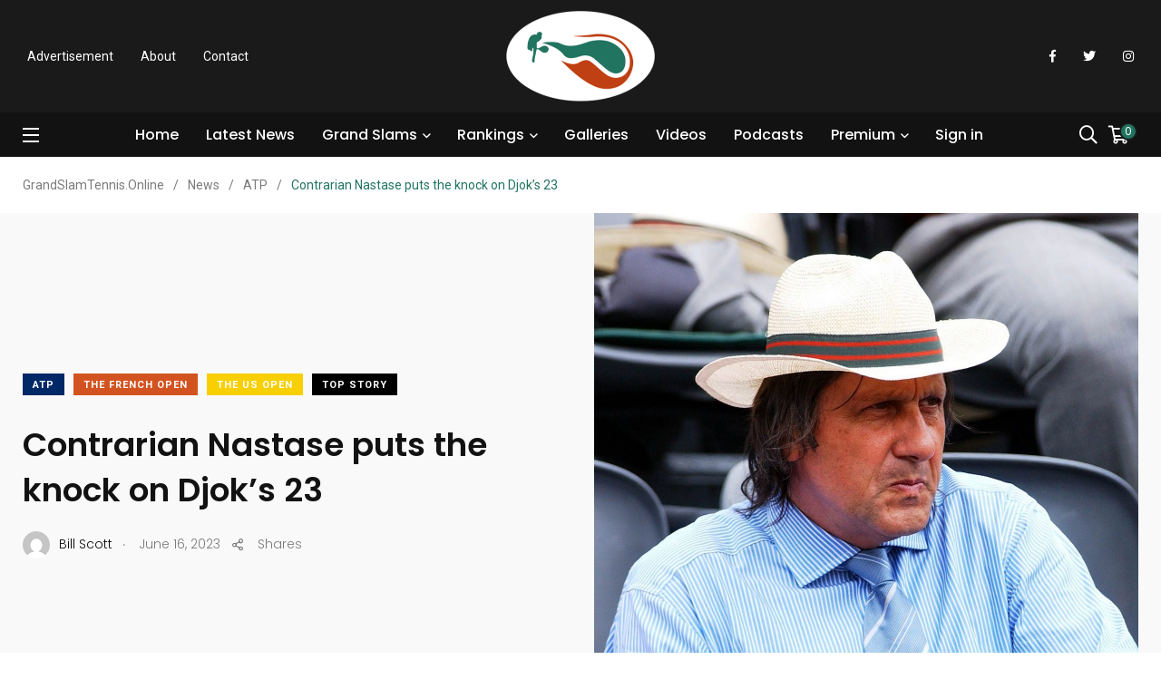

--- FILE ---
content_type: text/html; charset=UTF-8
request_url: https://www.grandslamtennis.online/contrarian-nastase-puts-the-knock-on-djoks-23/
body_size: 24537
content:
    <!doctype html>
<html dir="ltr" lang="en-GB" prefix="og: https://ogp.me/ns# fb: http://ogp.me/ns/fb#">
    <head>
        <meta charset="UTF-8">
        <meta http-equiv="X-UA-Compatible" content="IE=edge">
        <meta name="viewport" content="width=device-width, initial-scale=1.0">
        <link rel="profile" href="https://gmpg.org/xfn/11">
        <link rel="pingback" href="https://www.grandslamtennis.online/xmlrpc.php">
        <title>Contrarian Nastase puts the knock on Djok’s 23 - GrandSlamTennis.Online</title>
	<style>img:is([sizes="auto" i], [sizes^="auto," i]) { contain-intrinsic-size: 3000px 1500px }</style>
	
		<!-- All in One SEO 4.9.3 - aioseo.com -->
	<meta name="description" content="Old fox Ilie Nastase is not sure what all the hype is about as tennis celebrates the record 23rd Grand Slam title of Novak Djokovic. The Serb&#039;s accomplishment after beating Casper Ruud at the weekend in he Roland Garros final just can&#039;t measure up to the 14 French Open titles achieved by Rafael Nadal over a" />
	<meta name="robots" content="max-image-preview:large" />
	<meta name="author" content="Bill Scott"/>
	<link rel="canonical" href="https://www.grandslamtennis.online/contrarian-nastase-puts-the-knock-on-djoks-23/" />
	<meta name="generator" content="All in One SEO (AIOSEO) 4.9.3" />
		<meta property="og:locale" content="en_GB" />
		<meta property="og:site_name" content="GrandSlamTennis.Online - Grand Slam Tennis delivers all the tennis news you need" />
		<meta property="og:type" content="article" />
		<meta property="og:title" content="Contrarian Nastase puts the knock on Djok’s 23 - GrandSlamTennis.Online" />
		<meta property="og:description" content="Old fox Ilie Nastase is not sure what all the hype is about as tennis celebrates the record 23rd Grand Slam title of Novak Djokovic. The Serb&#039;s accomplishment after beating Casper Ruud at the weekend in he Roland Garros final just can&#039;t measure up to the 14 French Open titles achieved by Rafael Nadal over a" />
		<meta property="og:url" content="https://www.grandslamtennis.online/contrarian-nastase-puts-the-knock-on-djoks-23/" />
		<meta property="article:published_time" content="2023-06-16T09:38:09+00:00" />
		<meta property="article:modified_time" content="2023-06-16T09:39:41+00:00" />
		<meta name="twitter:card" content="summary_large_image" />
		<meta name="twitter:title" content="Contrarian Nastase puts the knock on Djok’s 23 - GrandSlamTennis.Online" />
		<meta name="twitter:description" content="Old fox Ilie Nastase is not sure what all the hype is about as tennis celebrates the record 23rd Grand Slam title of Novak Djokovic. The Serb&#039;s accomplishment after beating Casper Ruud at the weekend in he Roland Garros final just can&#039;t measure up to the 14 French Open titles achieved by Rafael Nadal over a" />
		<script type="application/ld+json" class="aioseo-schema">
			{"@context":"https:\/\/schema.org","@graph":[{"@type":"BlogPosting","@id":"https:\/\/www.grandslamtennis.online\/contrarian-nastase-puts-the-knock-on-djoks-23\/#blogposting","name":"Contrarian Nastase puts the knock on Djok\u2019s 23 - GrandSlamTennis.Online","headline":"Contrarian Nastase puts the knock on Djok&#8217;s 23","author":{"@id":"https:\/\/www.grandslamtennis.online\/author\/bill-scott\/#author"},"publisher":{"@id":"https:\/\/www.grandslamtennis.online\/#organization"},"image":{"@type":"ImageObject","url":"https:\/\/www.grandslamtennis.online\/wp-content\/uploads\/2019\/03\/ILIE-NASTASE-001.jpg","width":1440,"height":1115,"caption":"FRENCH OPEN TENNIS CHAMPIONSHIPS 2003 ROLAND GARROS PARIS 02\/06\/03\nILIE NASTASE ON CENTRE COURT\nPHOTO ROGER PARKER FOTOSPORTS INTERNATIONAL"},"datePublished":"2023-06-16T09:38:09+00:00","dateModified":"2023-06-16T09:39:41+00:00","inLanguage":"en-GB","mainEntityOfPage":{"@id":"https:\/\/www.grandslamtennis.online\/contrarian-nastase-puts-the-knock-on-djoks-23\/#webpage"},"isPartOf":{"@id":"https:\/\/www.grandslamtennis.online\/contrarian-nastase-puts-the-knock-on-djoks-23\/#webpage"},"articleSection":"ATP, The French Open, The US Open, Top Story, #ilienastase, #novakdjokovic, #rafanadal, #rogerfederer"},{"@type":"BreadcrumbList","@id":"https:\/\/www.grandslamtennis.online\/contrarian-nastase-puts-the-knock-on-djoks-23\/#breadcrumblist","itemListElement":[{"@type":"ListItem","@id":"https:\/\/www.grandslamtennis.online#listItem","position":1,"name":"Home","item":"https:\/\/www.grandslamtennis.online","nextItem":{"@type":"ListItem","@id":"https:\/\/www.grandslamtennis.online\/category\/roland-garros-french-open\/#listItem","name":"The French Open"}},{"@type":"ListItem","@id":"https:\/\/www.grandslamtennis.online\/category\/roland-garros-french-open\/#listItem","position":2,"name":"The French Open","item":"https:\/\/www.grandslamtennis.online\/category\/roland-garros-french-open\/","nextItem":{"@type":"ListItem","@id":"https:\/\/www.grandslamtennis.online\/contrarian-nastase-puts-the-knock-on-djoks-23\/#listItem","name":"Contrarian Nastase puts the knock on Djok&#8217;s 23"},"previousItem":{"@type":"ListItem","@id":"https:\/\/www.grandslamtennis.online#listItem","name":"Home"}},{"@type":"ListItem","@id":"https:\/\/www.grandslamtennis.online\/contrarian-nastase-puts-the-knock-on-djoks-23\/#listItem","position":3,"name":"Contrarian Nastase puts the knock on Djok&#8217;s 23","previousItem":{"@type":"ListItem","@id":"https:\/\/www.grandslamtennis.online\/category\/roland-garros-french-open\/#listItem","name":"The French Open"}}]},{"@type":"Organization","@id":"https:\/\/www.grandslamtennis.online\/#organization","name":"GrandSlamTennis.Online","description":"Grand Slam Tennis delivers all the tennis news you need","url":"https:\/\/www.grandslamtennis.online\/"},{"@type":"Person","@id":"https:\/\/www.grandslamtennis.online\/author\/bill-scott\/#author","url":"https:\/\/www.grandslamtennis.online\/author\/bill-scott\/","name":"Bill Scott","image":{"@type":"ImageObject","@id":"https:\/\/www.grandslamtennis.online\/contrarian-nastase-puts-the-knock-on-djoks-23\/#authorImage","url":"https:\/\/secure.gravatar.com\/avatar\/ef556b6c380be704c2d3978e0c8715f13cf498d34bebfe32f023ce8d8045c1ef?s=96&d=mm&r=g","width":96,"height":96,"caption":"Bill Scott"}},{"@type":"WebPage","@id":"https:\/\/www.grandslamtennis.online\/contrarian-nastase-puts-the-knock-on-djoks-23\/#webpage","url":"https:\/\/www.grandslamtennis.online\/contrarian-nastase-puts-the-knock-on-djoks-23\/","name":"Contrarian Nastase puts the knock on Djok\u2019s 23 - GrandSlamTennis.Online","description":"Old fox Ilie Nastase is not sure what all the hype is about as tennis celebrates the record 23rd Grand Slam title of Novak Djokovic. The Serb's accomplishment after beating Casper Ruud at the weekend in he Roland Garros final just can't measure up to the 14 French Open titles achieved by Rafael Nadal over a","inLanguage":"en-GB","isPartOf":{"@id":"https:\/\/www.grandslamtennis.online\/#website"},"breadcrumb":{"@id":"https:\/\/www.grandslamtennis.online\/contrarian-nastase-puts-the-knock-on-djoks-23\/#breadcrumblist"},"author":{"@id":"https:\/\/www.grandslamtennis.online\/author\/bill-scott\/#author"},"creator":{"@id":"https:\/\/www.grandslamtennis.online\/author\/bill-scott\/#author"},"image":{"@type":"ImageObject","url":"https:\/\/www.grandslamtennis.online\/wp-content\/uploads\/2019\/03\/ILIE-NASTASE-001.jpg","@id":"https:\/\/www.grandslamtennis.online\/contrarian-nastase-puts-the-knock-on-djoks-23\/#mainImage","width":1440,"height":1115,"caption":"FRENCH OPEN TENNIS CHAMPIONSHIPS 2003 ROLAND GARROS PARIS 02\/06\/03\nILIE NASTASE ON CENTRE COURT\nPHOTO ROGER PARKER FOTOSPORTS INTERNATIONAL"},"primaryImageOfPage":{"@id":"https:\/\/www.grandslamtennis.online\/contrarian-nastase-puts-the-knock-on-djoks-23\/#mainImage"},"datePublished":"2023-06-16T09:38:09+00:00","dateModified":"2023-06-16T09:39:41+00:00"},{"@type":"WebSite","@id":"https:\/\/www.grandslamtennis.online\/#website","url":"https:\/\/www.grandslamtennis.online\/","name":"GrandSlamTennis.Online","description":"Grand Slam Tennis delivers all the tennis news you need","inLanguage":"en-GB","publisher":{"@id":"https:\/\/www.grandslamtennis.online\/#organization"}}]}
		</script>
		<!-- All in One SEO -->

<noscript><style>#preloader{display:none;}</style></noscript><link rel="amphtml" href="https://www.grandslamtennis.online/contrarian-nastase-puts-the-knock-on-djoks-23/amp/" /><meta name="generator" content="AMP for WP 1.1.11"/><link rel='dns-prefetch' href='//www.googletagmanager.com' />
<link rel='dns-prefetch' href='//fonts.googleapis.com' />
<link rel="alternate" type="application/rss+xml" title="GrandSlamTennis.Online &raquo; Feed" href="https://www.grandslamtennis.online/feed/" />
<link rel="alternate" type="application/rss+xml" title="GrandSlamTennis.Online &raquo; Comments Feed" href="https://www.grandslamtennis.online/comments/feed/" />
		<!-- This site uses the Google Analytics by MonsterInsights plugin v9.11.1 - Using Analytics tracking - https://www.monsterinsights.com/ -->
							<script src="//www.googletagmanager.com/gtag/js?id=G-D2RQLTHLCC"  data-cfasync="false" data-wpfc-render="false" type="text/javascript" async></script>
			<script data-cfasync="false" data-wpfc-render="false" type="text/javascript">
				var mi_version = '9.11.1';
				var mi_track_user = true;
				var mi_no_track_reason = '';
								var MonsterInsightsDefaultLocations = {"page_location":"https:\/\/www.grandslamtennis.online\/contrarian-nastase-puts-the-knock-on-djoks-23\/"};
								if ( typeof MonsterInsightsPrivacyGuardFilter === 'function' ) {
					var MonsterInsightsLocations = (typeof MonsterInsightsExcludeQuery === 'object') ? MonsterInsightsPrivacyGuardFilter( MonsterInsightsExcludeQuery ) : MonsterInsightsPrivacyGuardFilter( MonsterInsightsDefaultLocations );
				} else {
					var MonsterInsightsLocations = (typeof MonsterInsightsExcludeQuery === 'object') ? MonsterInsightsExcludeQuery : MonsterInsightsDefaultLocations;
				}

								var disableStrs = [
										'ga-disable-G-D2RQLTHLCC',
									];

				/* Function to detect opted out users */
				function __gtagTrackerIsOptedOut() {
					for (var index = 0; index < disableStrs.length; index++) {
						if (document.cookie.indexOf(disableStrs[index] + '=true') > -1) {
							return true;
						}
					}

					return false;
				}

				/* Disable tracking if the opt-out cookie exists. */
				if (__gtagTrackerIsOptedOut()) {
					for (var index = 0; index < disableStrs.length; index++) {
						window[disableStrs[index]] = true;
					}
				}

				/* Opt-out function */
				function __gtagTrackerOptout() {
					for (var index = 0; index < disableStrs.length; index++) {
						document.cookie = disableStrs[index] + '=true; expires=Thu, 31 Dec 2099 23:59:59 UTC; path=/';
						window[disableStrs[index]] = true;
					}
				}

				if ('undefined' === typeof gaOptout) {
					function gaOptout() {
						__gtagTrackerOptout();
					}
				}
								window.dataLayer = window.dataLayer || [];

				window.MonsterInsightsDualTracker = {
					helpers: {},
					trackers: {},
				};
				if (mi_track_user) {
					function __gtagDataLayer() {
						dataLayer.push(arguments);
					}

					function __gtagTracker(type, name, parameters) {
						if (!parameters) {
							parameters = {};
						}

						if (parameters.send_to) {
							__gtagDataLayer.apply(null, arguments);
							return;
						}

						if (type === 'event') {
														parameters.send_to = monsterinsights_frontend.v4_id;
							var hookName = name;
							if (typeof parameters['event_category'] !== 'undefined') {
								hookName = parameters['event_category'] + ':' + name;
							}

							if (typeof MonsterInsightsDualTracker.trackers[hookName] !== 'undefined') {
								MonsterInsightsDualTracker.trackers[hookName](parameters);
							} else {
								__gtagDataLayer('event', name, parameters);
							}
							
						} else {
							__gtagDataLayer.apply(null, arguments);
						}
					}

					__gtagTracker('js', new Date());
					__gtagTracker('set', {
						'developer_id.dZGIzZG': true,
											});
					if ( MonsterInsightsLocations.page_location ) {
						__gtagTracker('set', MonsterInsightsLocations);
					}
										__gtagTracker('config', 'G-D2RQLTHLCC', {"forceSSL":"true","link_attribution":"true"} );
										window.gtag = __gtagTracker;										(function () {
						/* https://developers.google.com/analytics/devguides/collection/analyticsjs/ */
						/* ga and __gaTracker compatibility shim. */
						var noopfn = function () {
							return null;
						};
						var newtracker = function () {
							return new Tracker();
						};
						var Tracker = function () {
							return null;
						};
						var p = Tracker.prototype;
						p.get = noopfn;
						p.set = noopfn;
						p.send = function () {
							var args = Array.prototype.slice.call(arguments);
							args.unshift('send');
							__gaTracker.apply(null, args);
						};
						var __gaTracker = function () {
							var len = arguments.length;
							if (len === 0) {
								return;
							}
							var f = arguments[len - 1];
							if (typeof f !== 'object' || f === null || typeof f.hitCallback !== 'function') {
								if ('send' === arguments[0]) {
									var hitConverted, hitObject = false, action;
									if ('event' === arguments[1]) {
										if ('undefined' !== typeof arguments[3]) {
											hitObject = {
												'eventAction': arguments[3],
												'eventCategory': arguments[2],
												'eventLabel': arguments[4],
												'value': arguments[5] ? arguments[5] : 1,
											}
										}
									}
									if ('pageview' === arguments[1]) {
										if ('undefined' !== typeof arguments[2]) {
											hitObject = {
												'eventAction': 'page_view',
												'page_path': arguments[2],
											}
										}
									}
									if (typeof arguments[2] === 'object') {
										hitObject = arguments[2];
									}
									if (typeof arguments[5] === 'object') {
										Object.assign(hitObject, arguments[5]);
									}
									if ('undefined' !== typeof arguments[1].hitType) {
										hitObject = arguments[1];
										if ('pageview' === hitObject.hitType) {
											hitObject.eventAction = 'page_view';
										}
									}
									if (hitObject) {
										action = 'timing' === arguments[1].hitType ? 'timing_complete' : hitObject.eventAction;
										hitConverted = mapArgs(hitObject);
										__gtagTracker('event', action, hitConverted);
									}
								}
								return;
							}

							function mapArgs(args) {
								var arg, hit = {};
								var gaMap = {
									'eventCategory': 'event_category',
									'eventAction': 'event_action',
									'eventLabel': 'event_label',
									'eventValue': 'event_value',
									'nonInteraction': 'non_interaction',
									'timingCategory': 'event_category',
									'timingVar': 'name',
									'timingValue': 'value',
									'timingLabel': 'event_label',
									'page': 'page_path',
									'location': 'page_location',
									'title': 'page_title',
									'referrer' : 'page_referrer',
								};
								for (arg in args) {
																		if (!(!args.hasOwnProperty(arg) || !gaMap.hasOwnProperty(arg))) {
										hit[gaMap[arg]] = args[arg];
									} else {
										hit[arg] = args[arg];
									}
								}
								return hit;
							}

							try {
								f.hitCallback();
							} catch (ex) {
							}
						};
						__gaTracker.create = newtracker;
						__gaTracker.getByName = newtracker;
						__gaTracker.getAll = function () {
							return [];
						};
						__gaTracker.remove = noopfn;
						__gaTracker.loaded = true;
						window['__gaTracker'] = __gaTracker;
					})();
									} else {
										console.log("");
					(function () {
						function __gtagTracker() {
							return null;
						}

						window['__gtagTracker'] = __gtagTracker;
						window['gtag'] = __gtagTracker;
					})();
									}
			</script>
							<!-- / Google Analytics by MonsterInsights -->
		<script type="text/javascript">
/* <![CDATA[ */
window._wpemojiSettings = {"baseUrl":"https:\/\/s.w.org\/images\/core\/emoji\/16.0.1\/72x72\/","ext":".png","svgUrl":"https:\/\/s.w.org\/images\/core\/emoji\/16.0.1\/svg\/","svgExt":".svg","source":{"concatemoji":"https:\/\/www.grandslamtennis.online\/wp-includes\/js\/wp-emoji-release.min.js?ver=6.8.3"}};
/*! This file is auto-generated */
!function(s,n){var o,i,e;function c(e){try{var t={supportTests:e,timestamp:(new Date).valueOf()};sessionStorage.setItem(o,JSON.stringify(t))}catch(e){}}function p(e,t,n){e.clearRect(0,0,e.canvas.width,e.canvas.height),e.fillText(t,0,0);var t=new Uint32Array(e.getImageData(0,0,e.canvas.width,e.canvas.height).data),a=(e.clearRect(0,0,e.canvas.width,e.canvas.height),e.fillText(n,0,0),new Uint32Array(e.getImageData(0,0,e.canvas.width,e.canvas.height).data));return t.every(function(e,t){return e===a[t]})}function u(e,t){e.clearRect(0,0,e.canvas.width,e.canvas.height),e.fillText(t,0,0);for(var n=e.getImageData(16,16,1,1),a=0;a<n.data.length;a++)if(0!==n.data[a])return!1;return!0}function f(e,t,n,a){switch(t){case"flag":return n(e,"\ud83c\udff3\ufe0f\u200d\u26a7\ufe0f","\ud83c\udff3\ufe0f\u200b\u26a7\ufe0f")?!1:!n(e,"\ud83c\udde8\ud83c\uddf6","\ud83c\udde8\u200b\ud83c\uddf6")&&!n(e,"\ud83c\udff4\udb40\udc67\udb40\udc62\udb40\udc65\udb40\udc6e\udb40\udc67\udb40\udc7f","\ud83c\udff4\u200b\udb40\udc67\u200b\udb40\udc62\u200b\udb40\udc65\u200b\udb40\udc6e\u200b\udb40\udc67\u200b\udb40\udc7f");case"emoji":return!a(e,"\ud83e\udedf")}return!1}function g(e,t,n,a){var r="undefined"!=typeof WorkerGlobalScope&&self instanceof WorkerGlobalScope?new OffscreenCanvas(300,150):s.createElement("canvas"),o=r.getContext("2d",{willReadFrequently:!0}),i=(o.textBaseline="top",o.font="600 32px Arial",{});return e.forEach(function(e){i[e]=t(o,e,n,a)}),i}function t(e){var t=s.createElement("script");t.src=e,t.defer=!0,s.head.appendChild(t)}"undefined"!=typeof Promise&&(o="wpEmojiSettingsSupports",i=["flag","emoji"],n.supports={everything:!0,everythingExceptFlag:!0},e=new Promise(function(e){s.addEventListener("DOMContentLoaded",e,{once:!0})}),new Promise(function(t){var n=function(){try{var e=JSON.parse(sessionStorage.getItem(o));if("object"==typeof e&&"number"==typeof e.timestamp&&(new Date).valueOf()<e.timestamp+604800&&"object"==typeof e.supportTests)return e.supportTests}catch(e){}return null}();if(!n){if("undefined"!=typeof Worker&&"undefined"!=typeof OffscreenCanvas&&"undefined"!=typeof URL&&URL.createObjectURL&&"undefined"!=typeof Blob)try{var e="postMessage("+g.toString()+"("+[JSON.stringify(i),f.toString(),p.toString(),u.toString()].join(",")+"));",a=new Blob([e],{type:"text/javascript"}),r=new Worker(URL.createObjectURL(a),{name:"wpTestEmojiSupports"});return void(r.onmessage=function(e){c(n=e.data),r.terminate(),t(n)})}catch(e){}c(n=g(i,f,p,u))}t(n)}).then(function(e){for(var t in e)n.supports[t]=e[t],n.supports.everything=n.supports.everything&&n.supports[t],"flag"!==t&&(n.supports.everythingExceptFlag=n.supports.everythingExceptFlag&&n.supports[t]);n.supports.everythingExceptFlag=n.supports.everythingExceptFlag&&!n.supports.flag,n.DOMReady=!1,n.readyCallback=function(){n.DOMReady=!0}}).then(function(){return e}).then(function(){var e;n.supports.everything||(n.readyCallback(),(e=n.source||{}).concatemoji?t(e.concatemoji):e.wpemoji&&e.twemoji&&(t(e.twemoji),t(e.wpemoji)))}))}((window,document),window._wpemojiSettings);
/* ]]> */
</script>
<link rel='stylesheet' id='sbr_styles-css' href='https://www.grandslamtennis.online/wp-content/plugins/reviews-feed/assets/css/sbr-styles.min.css?ver=2.1.1' type='text/css' media='all' />
<link rel='stylesheet' id='sbi_styles-css' href='https://www.grandslamtennis.online/wp-content/plugins/instagram-feed/css/sbi-styles.min.css?ver=6.10.0' type='text/css' media='all' />
<link rel='stylesheet' id='sby_common_styles-css' href='https://www.grandslamtennis.online/wp-content/plugins/feeds-for-youtube/public/build/css/sb-youtube-common.css?ver=2.6.2' type='text/css' media='all' />
<link rel='stylesheet' id='sby_styles-css' href='https://www.grandslamtennis.online/wp-content/plugins/feeds-for-youtube/public/build/css/sb-youtube-free.css?ver=2.6.2' type='text/css' media='all' />
<link rel='stylesheet' id='shared-counts-css' href='https://www.grandslamtennis.online/wp-content/plugins/shared-counts/assets/css/shared-counts.min.css?ver=1.5.0' type='text/css' media='all' />
<style id='wp-emoji-styles-inline-css' type='text/css'>

	img.wp-smiley, img.emoji {
		display: inline !important;
		border: none !important;
		box-shadow: none !important;
		height: 1em !important;
		width: 1em !important;
		margin: 0 0.07em !important;
		vertical-align: -0.1em !important;
		background: none !important;
		padding: 0 !important;
	}
</style>
<link rel='stylesheet' id='wp-block-library-css' href='https://www.grandslamtennis.online/wp-includes/css/dist/block-library/style.min.css?ver=6.8.3' type='text/css' media='all' />
<style id='wp-block-library-theme-inline-css' type='text/css'>
.wp-block-audio :where(figcaption){color:#555;font-size:13px;text-align:center}.is-dark-theme .wp-block-audio :where(figcaption){color:#ffffffa6}.wp-block-audio{margin:0 0 1em}.wp-block-code{border:1px solid #ccc;border-radius:4px;font-family:Menlo,Consolas,monaco,monospace;padding:.8em 1em}.wp-block-embed :where(figcaption){color:#555;font-size:13px;text-align:center}.is-dark-theme .wp-block-embed :where(figcaption){color:#ffffffa6}.wp-block-embed{margin:0 0 1em}.blocks-gallery-caption{color:#555;font-size:13px;text-align:center}.is-dark-theme .blocks-gallery-caption{color:#ffffffa6}:root :where(.wp-block-image figcaption){color:#555;font-size:13px;text-align:center}.is-dark-theme :root :where(.wp-block-image figcaption){color:#ffffffa6}.wp-block-image{margin:0 0 1em}.wp-block-pullquote{border-bottom:4px solid;border-top:4px solid;color:currentColor;margin-bottom:1.75em}.wp-block-pullquote cite,.wp-block-pullquote footer,.wp-block-pullquote__citation{color:currentColor;font-size:.8125em;font-style:normal;text-transform:uppercase}.wp-block-quote{border-left:.25em solid;margin:0 0 1.75em;padding-left:1em}.wp-block-quote cite,.wp-block-quote footer{color:currentColor;font-size:.8125em;font-style:normal;position:relative}.wp-block-quote:where(.has-text-align-right){border-left:none;border-right:.25em solid;padding-left:0;padding-right:1em}.wp-block-quote:where(.has-text-align-center){border:none;padding-left:0}.wp-block-quote.is-large,.wp-block-quote.is-style-large,.wp-block-quote:where(.is-style-plain){border:none}.wp-block-search .wp-block-search__label{font-weight:700}.wp-block-search__button{border:1px solid #ccc;padding:.375em .625em}:where(.wp-block-group.has-background){padding:1.25em 2.375em}.wp-block-separator.has-css-opacity{opacity:.4}.wp-block-separator{border:none;border-bottom:2px solid;margin-left:auto;margin-right:auto}.wp-block-separator.has-alpha-channel-opacity{opacity:1}.wp-block-separator:not(.is-style-wide):not(.is-style-dots){width:100px}.wp-block-separator.has-background:not(.is-style-dots){border-bottom:none;height:1px}.wp-block-separator.has-background:not(.is-style-wide):not(.is-style-dots){height:2px}.wp-block-table{margin:0 0 1em}.wp-block-table td,.wp-block-table th{word-break:normal}.wp-block-table :where(figcaption){color:#555;font-size:13px;text-align:center}.is-dark-theme .wp-block-table :where(figcaption){color:#ffffffa6}.wp-block-video :where(figcaption){color:#555;font-size:13px;text-align:center}.is-dark-theme .wp-block-video :where(figcaption){color:#ffffffa6}.wp-block-video{margin:0 0 1em}:root :where(.wp-block-template-part.has-background){margin-bottom:0;margin-top:0;padding:1.25em 2.375em}
</style>
<style id='classic-theme-styles-inline-css' type='text/css'>
/*! This file is auto-generated */
.wp-block-button__link{color:#fff;background-color:#32373c;border-radius:9999px;box-shadow:none;text-decoration:none;padding:calc(.667em + 2px) calc(1.333em + 2px);font-size:1.125em}.wp-block-file__button{background:#32373c;color:#fff;text-decoration:none}
</style>
<link rel='stylesheet' id='aioseo/css/src/vue/standalone/blocks/table-of-contents/global.scss-css' href='https://www.grandslamtennis.online/wp-content/plugins/all-in-one-seo-pack/dist/Lite/assets/css/table-of-contents/global.e90f6d47.css?ver=4.9.3' type='text/css' media='all' />
<link rel='stylesheet' id='wp-components-css' href='https://www.grandslamtennis.online/wp-includes/css/dist/components/style.min.css?ver=6.8.3' type='text/css' media='all' />
<link rel='stylesheet' id='wp-preferences-css' href='https://www.grandslamtennis.online/wp-includes/css/dist/preferences/style.min.css?ver=6.8.3' type='text/css' media='all' />
<link rel='stylesheet' id='wp-block-editor-css' href='https://www.grandslamtennis.online/wp-includes/css/dist/block-editor/style.min.css?ver=6.8.3' type='text/css' media='all' />
<link rel='stylesheet' id='popup-maker-block-library-style-css' href='https://www.grandslamtennis.online/wp-content/plugins/popup-maker/dist/packages/block-library-style.css?ver=dbea705cfafe089d65f1' type='text/css' media='all' />
<style id='global-styles-inline-css' type='text/css'>
:root{--wp--preset--aspect-ratio--square: 1;--wp--preset--aspect-ratio--4-3: 4/3;--wp--preset--aspect-ratio--3-4: 3/4;--wp--preset--aspect-ratio--3-2: 3/2;--wp--preset--aspect-ratio--2-3: 2/3;--wp--preset--aspect-ratio--16-9: 16/9;--wp--preset--aspect-ratio--9-16: 9/16;--wp--preset--color--black: #000000;--wp--preset--color--cyan-bluish-gray: #abb8c3;--wp--preset--color--white: #ffffff;--wp--preset--color--pale-pink: #f78da7;--wp--preset--color--vivid-red: #cf2e2e;--wp--preset--color--luminous-vivid-orange: #ff6900;--wp--preset--color--luminous-vivid-amber: #fcb900;--wp--preset--color--light-green-cyan: #7bdcb5;--wp--preset--color--vivid-green-cyan: #00d084;--wp--preset--color--pale-cyan-blue: #8ed1fc;--wp--preset--color--vivid-cyan-blue: #0693e3;--wp--preset--color--vivid-purple: #9b51e0;--wp--preset--color--light-grayish-magenta: #FF9500;--wp--preset--color--strong-magenta: #FF2C54;--wp--preset--color--very-light-gray: #ffffff;--wp--preset--color--very-dark-gray: #6B7074;--wp--preset--gradient--vivid-cyan-blue-to-vivid-purple: linear-gradient(135deg,rgba(6,147,227,1) 0%,rgb(155,81,224) 100%);--wp--preset--gradient--light-green-cyan-to-vivid-green-cyan: linear-gradient(135deg,rgb(122,220,180) 0%,rgb(0,208,130) 100%);--wp--preset--gradient--luminous-vivid-amber-to-luminous-vivid-orange: linear-gradient(135deg,rgba(252,185,0,1) 0%,rgba(255,105,0,1) 100%);--wp--preset--gradient--luminous-vivid-orange-to-vivid-red: linear-gradient(135deg,rgba(255,105,0,1) 0%,rgb(207,46,46) 100%);--wp--preset--gradient--very-light-gray-to-cyan-bluish-gray: linear-gradient(135deg,rgb(238,238,238) 0%,rgb(169,184,195) 100%);--wp--preset--gradient--cool-to-warm-spectrum: linear-gradient(135deg,rgb(74,234,220) 0%,rgb(151,120,209) 20%,rgb(207,42,186) 40%,rgb(238,44,130) 60%,rgb(251,105,98) 80%,rgb(254,248,76) 100%);--wp--preset--gradient--blush-light-purple: linear-gradient(135deg,rgb(255,206,236) 0%,rgb(152,150,240) 100%);--wp--preset--gradient--blush-bordeaux: linear-gradient(135deg,rgb(254,205,165) 0%,rgb(254,45,45) 50%,rgb(107,0,62) 100%);--wp--preset--gradient--luminous-dusk: linear-gradient(135deg,rgb(255,203,112) 0%,rgb(199,81,192) 50%,rgb(65,88,208) 100%);--wp--preset--gradient--pale-ocean: linear-gradient(135deg,rgb(255,245,203) 0%,rgb(182,227,212) 50%,rgb(51,167,181) 100%);--wp--preset--gradient--electric-grass: linear-gradient(135deg,rgb(202,248,128) 0%,rgb(113,206,126) 100%);--wp--preset--gradient--midnight: linear-gradient(135deg,rgb(2,3,129) 0%,rgb(40,116,252) 100%);--wp--preset--font-size--small: 12px;--wp--preset--font-size--medium: 20px;--wp--preset--font-size--large: 36px;--wp--preset--font-size--x-large: 42px;--wp--preset--font-size--normal: 16px;--wp--preset--font-size--huge: 50px;--wp--preset--spacing--20: 0.44rem;--wp--preset--spacing--30: 0.67rem;--wp--preset--spacing--40: 1rem;--wp--preset--spacing--50: 1.5rem;--wp--preset--spacing--60: 2.25rem;--wp--preset--spacing--70: 3.38rem;--wp--preset--spacing--80: 5.06rem;--wp--preset--shadow--natural: 6px 6px 9px rgba(0, 0, 0, 0.2);--wp--preset--shadow--deep: 12px 12px 50px rgba(0, 0, 0, 0.4);--wp--preset--shadow--sharp: 6px 6px 0px rgba(0, 0, 0, 0.2);--wp--preset--shadow--outlined: 6px 6px 0px -3px rgba(255, 255, 255, 1), 6px 6px rgba(0, 0, 0, 1);--wp--preset--shadow--crisp: 6px 6px 0px rgba(0, 0, 0, 1);}:where(.is-layout-flex){gap: 0.5em;}:where(.is-layout-grid){gap: 0.5em;}body .is-layout-flex{display: flex;}.is-layout-flex{flex-wrap: wrap;align-items: center;}.is-layout-flex > :is(*, div){margin: 0;}body .is-layout-grid{display: grid;}.is-layout-grid > :is(*, div){margin: 0;}:where(.wp-block-columns.is-layout-flex){gap: 2em;}:where(.wp-block-columns.is-layout-grid){gap: 2em;}:where(.wp-block-post-template.is-layout-flex){gap: 1.25em;}:where(.wp-block-post-template.is-layout-grid){gap: 1.25em;}.has-black-color{color: var(--wp--preset--color--black) !important;}.has-cyan-bluish-gray-color{color: var(--wp--preset--color--cyan-bluish-gray) !important;}.has-white-color{color: var(--wp--preset--color--white) !important;}.has-pale-pink-color{color: var(--wp--preset--color--pale-pink) !important;}.has-vivid-red-color{color: var(--wp--preset--color--vivid-red) !important;}.has-luminous-vivid-orange-color{color: var(--wp--preset--color--luminous-vivid-orange) !important;}.has-luminous-vivid-amber-color{color: var(--wp--preset--color--luminous-vivid-amber) !important;}.has-light-green-cyan-color{color: var(--wp--preset--color--light-green-cyan) !important;}.has-vivid-green-cyan-color{color: var(--wp--preset--color--vivid-green-cyan) !important;}.has-pale-cyan-blue-color{color: var(--wp--preset--color--pale-cyan-blue) !important;}.has-vivid-cyan-blue-color{color: var(--wp--preset--color--vivid-cyan-blue) !important;}.has-vivid-purple-color{color: var(--wp--preset--color--vivid-purple) !important;}.has-black-background-color{background-color: var(--wp--preset--color--black) !important;}.has-cyan-bluish-gray-background-color{background-color: var(--wp--preset--color--cyan-bluish-gray) !important;}.has-white-background-color{background-color: var(--wp--preset--color--white) !important;}.has-pale-pink-background-color{background-color: var(--wp--preset--color--pale-pink) !important;}.has-vivid-red-background-color{background-color: var(--wp--preset--color--vivid-red) !important;}.has-luminous-vivid-orange-background-color{background-color: var(--wp--preset--color--luminous-vivid-orange) !important;}.has-luminous-vivid-amber-background-color{background-color: var(--wp--preset--color--luminous-vivid-amber) !important;}.has-light-green-cyan-background-color{background-color: var(--wp--preset--color--light-green-cyan) !important;}.has-vivid-green-cyan-background-color{background-color: var(--wp--preset--color--vivid-green-cyan) !important;}.has-pale-cyan-blue-background-color{background-color: var(--wp--preset--color--pale-cyan-blue) !important;}.has-vivid-cyan-blue-background-color{background-color: var(--wp--preset--color--vivid-cyan-blue) !important;}.has-vivid-purple-background-color{background-color: var(--wp--preset--color--vivid-purple) !important;}.has-black-border-color{border-color: var(--wp--preset--color--black) !important;}.has-cyan-bluish-gray-border-color{border-color: var(--wp--preset--color--cyan-bluish-gray) !important;}.has-white-border-color{border-color: var(--wp--preset--color--white) !important;}.has-pale-pink-border-color{border-color: var(--wp--preset--color--pale-pink) !important;}.has-vivid-red-border-color{border-color: var(--wp--preset--color--vivid-red) !important;}.has-luminous-vivid-orange-border-color{border-color: var(--wp--preset--color--luminous-vivid-orange) !important;}.has-luminous-vivid-amber-border-color{border-color: var(--wp--preset--color--luminous-vivid-amber) !important;}.has-light-green-cyan-border-color{border-color: var(--wp--preset--color--light-green-cyan) !important;}.has-vivid-green-cyan-border-color{border-color: var(--wp--preset--color--vivid-green-cyan) !important;}.has-pale-cyan-blue-border-color{border-color: var(--wp--preset--color--pale-cyan-blue) !important;}.has-vivid-cyan-blue-border-color{border-color: var(--wp--preset--color--vivid-cyan-blue) !important;}.has-vivid-purple-border-color{border-color: var(--wp--preset--color--vivid-purple) !important;}.has-vivid-cyan-blue-to-vivid-purple-gradient-background{background: var(--wp--preset--gradient--vivid-cyan-blue-to-vivid-purple) !important;}.has-light-green-cyan-to-vivid-green-cyan-gradient-background{background: var(--wp--preset--gradient--light-green-cyan-to-vivid-green-cyan) !important;}.has-luminous-vivid-amber-to-luminous-vivid-orange-gradient-background{background: var(--wp--preset--gradient--luminous-vivid-amber-to-luminous-vivid-orange) !important;}.has-luminous-vivid-orange-to-vivid-red-gradient-background{background: var(--wp--preset--gradient--luminous-vivid-orange-to-vivid-red) !important;}.has-very-light-gray-to-cyan-bluish-gray-gradient-background{background: var(--wp--preset--gradient--very-light-gray-to-cyan-bluish-gray) !important;}.has-cool-to-warm-spectrum-gradient-background{background: var(--wp--preset--gradient--cool-to-warm-spectrum) !important;}.has-blush-light-purple-gradient-background{background: var(--wp--preset--gradient--blush-light-purple) !important;}.has-blush-bordeaux-gradient-background{background: var(--wp--preset--gradient--blush-bordeaux) !important;}.has-luminous-dusk-gradient-background{background: var(--wp--preset--gradient--luminous-dusk) !important;}.has-pale-ocean-gradient-background{background: var(--wp--preset--gradient--pale-ocean) !important;}.has-electric-grass-gradient-background{background: var(--wp--preset--gradient--electric-grass) !important;}.has-midnight-gradient-background{background: var(--wp--preset--gradient--midnight) !important;}.has-small-font-size{font-size: var(--wp--preset--font-size--small) !important;}.has-medium-font-size{font-size: var(--wp--preset--font-size--medium) !important;}.has-large-font-size{font-size: var(--wp--preset--font-size--large) !important;}.has-x-large-font-size{font-size: var(--wp--preset--font-size--x-large) !important;}
:where(.wp-block-post-template.is-layout-flex){gap: 1.25em;}:where(.wp-block-post-template.is-layout-grid){gap: 1.25em;}
:where(.wp-block-columns.is-layout-flex){gap: 2em;}:where(.wp-block-columns.is-layout-grid){gap: 2em;}
:root :where(.wp-block-pullquote){font-size: 1.5em;line-height: 1.6;}
</style>
<link rel='stylesheet' id='wpos-magnific-style-css' href='https://www.grandslamtennis.online/wp-content/plugins/album-and-image-gallery-plus-lightbox/assets/css/magnific-popup.css?ver=2.1.8' type='text/css' media='all' />
<link rel='stylesheet' id='wpos-slick-style-css' href='https://www.grandslamtennis.online/wp-content/plugins/album-and-image-gallery-plus-lightbox/assets/css/slick.css?ver=2.1.8' type='text/css' media='all' />
<link rel='stylesheet' id='aigpl-public-css-css' href='https://www.grandslamtennis.online/wp-content/plugins/album-and-image-gallery-plus-lightbox/assets/css/aigpl-public.css?ver=2.1.8' type='text/css' media='all' />
<link rel='stylesheet' id='contact-form-7-css' href='https://www.grandslamtennis.online/wp-content/plugins/contact-form-7/includes/css/styles.css?ver=6.1.4' type='text/css' media='all' />
<link rel='stylesheet' id='ctf_styles-css' href='https://www.grandslamtennis.online/wp-content/plugins/custom-twitter-feeds/css/ctf-styles.min.css?ver=2.3.1' type='text/css' media='all' />
<link rel='stylesheet' id='dgd-scrollbox-plugin-core-css' href='https://www.grandslamtennis.online/wp-content/plugins/dreamgrow-scroll-triggered-box/css/style.css?ver=2.3' type='text/css' media='all' />
<link rel='stylesheet' id='fvp-frontend-css' href='https://www.grandslamtennis.online/wp-content/plugins/featured-video-plus/styles/frontend.css?ver=2.3.3' type='text/css' media='all' />
<link rel='stylesheet' id='post_hit_counter-frontend-css' href='https://www.grandslamtennis.online/wp-content/plugins/post-hit-counter/assets/css/frontend.css?ver=1.3.2' type='text/css' media='all' />
<link rel='stylesheet' id='sumup-checkout-css' href='https://www.grandslamtennis.online/wp-content/plugins/sumup-payment-gateway-for-woocommerce/assets/css/checkout/modal.min.css?ver=2.7.7' type='text/css' media='all' />
<link rel='stylesheet' id='woocommerce-layout-css' href='https://www.grandslamtennis.online/wp-content/plugins/woocommerce/assets/css/woocommerce-layout.css?ver=10.4.3' type='text/css' media='all' />
<link rel='stylesheet' id='woocommerce-smallscreen-css' href='https://www.grandslamtennis.online/wp-content/plugins/woocommerce/assets/css/woocommerce-smallscreen.css?ver=10.4.3' type='text/css' media='only screen and (max-width: 767px)' />
<link rel='stylesheet' id='woocommerce-general-css' href='https://www.grandslamtennis.online/wp-content/plugins/woocommerce/assets/css/woocommerce.css?ver=10.4.3' type='text/css' media='all' />
<style id='woocommerce-inline-inline-css' type='text/css'>
.woocommerce form .form-row .required { visibility: visible; }
</style>
<link rel='stylesheet' id='cff-css' href='https://www.grandslamtennis.online/wp-content/plugins/custom-facebook-feed-pro/assets/css/cff-style.min.css?ver=4.7.0' type='text/css' media='all' />
<link rel='stylesheet' id='godaddy-styles-css' href='https://www.grandslamtennis.online/wp-content/mu-plugins/vendor/wpex/godaddy-launch/includes/Dependencies/GoDaddy/Styles/build/latest.css?ver=2.0.2' type='text/css' media='all' />
<link rel='stylesheet' id='parent-style-css' href='https://www.grandslamtennis.online/wp-content/themes/papr/style.css?ver=6.8.3' type='text/css' media='all' />
<link rel='stylesheet' id='papr-child-style-css' href='https://www.grandslamtennis.online/wp-content/themes/papr-child/style.css?ver=6.8.3' type='text/css' media='all' />
<link rel='stylesheet' id='post_hit_counter-widget-css' href='https://www.grandslamtennis.online/wp-content/plugins/post-hit-counter/assets/css/widget.css?ver=1.3.2' type='text/css' media='all' />
<link rel='stylesheet' id='tablepress-default-css' href='https://www.grandslamtennis.online/wp-content/tablepress-combined.min.css?ver=48' type='text/css' media='all' />
<link rel='stylesheet' id='yith_ywsbs_frontend-css' href='https://www.grandslamtennis.online/wp-content/plugins/yith-woocommerce-subscription/assets/css/frontend.css?ver=4.12.0' type='text/css' media='all' />
<link rel='stylesheet' id='my_switcher-css' href='https://www.grandslamtennis.online/wp-content/themes/papr/assets/css/my_switcher.css?ver=1.0.1' type='text/css' media='all' />
<link rel='stylesheet' id='font-awesome-css' href='https://www.grandslamtennis.online/wp-content/themes/papr/assets/css/fontawesome-all.min.css?ver=1.0.1' type='text/css' media='all' />
<style id='font-awesome-inline-css' type='text/css'>
[data-font="FontAwesome"]:before {font-family: 'FontAwesome' !important;content: attr(data-icon) !important;speak: none !important;font-weight: normal !important;font-variant: normal !important;text-transform: none !important;line-height: 1 !important;font-style: normal !important;-webkit-font-smoothing: antialiased !important;-moz-osx-font-smoothing: grayscale !important;}
</style>
<link rel='stylesheet' id='papr-fonts-css' href='https://fonts.googleapis.com/css?family=Poppins%3A300%2C300i%2C400%2C400i%2C500%2C500i%2C600%2C600i%2C700%2C700i%2C800%2C800i%2C900%7CRoboto%3A300%2C300i%2C400%2C400i%2C500%2C500i%2C700%2C700i%2C900%2C900%26display%3Dswap&#038;subset=latin%2Clatin-ext&#038;ver=6.8.3' type='text/css' media='all' />
<link rel='stylesheet' id='plyr-css' href='https://www.grandslamtennis.online/wp-content/themes/papr/assets/css/plyr.css?ver=1.0.1' type='text/css' media='all' />
<link rel='stylesheet' id='font-iconfont-css' href='https://www.grandslamtennis.online/wp-content/themes/papr/assets/css/iconfont.css?ver=1.0.1' type='text/css' media='all' />
<link rel='stylesheet' id='animate-css' href='https://www.grandslamtennis.online/wp-content/themes/papr/assets/css/animate.css?ver=1.0.1' type='text/css' media='all' />
<link rel='stylesheet' id='bootstrap-css' href='https://www.grandslamtennis.online/wp-content/themes/papr/assets/css/bootstrap.min.css?ver=1.0.1' type='text/css' media='all' />
<link rel='stylesheet' id='axil-style-css' href='https://www.grandslamtennis.online/wp-content/themes/papr/assets/css/style.css?ver=1.0.1' type='text/css' media='all' />
<link rel='stylesheet' id='papr-dark-style-css' href='https://www.grandslamtennis.online/wp-content/themes/papr/assets/css/dark.css?ver=1.0.1' type='text/css' media='all' />
<style id='papr-dynamic-inline-css' type='text/css'>
.papr-container {padding-top:0px;}.papr-container {padding-bottom:0px;}
</style>
<script type="text/javascript" src="https://www.grandslamtennis.online/wp-includes/js/jquery/jquery.min.js?ver=3.7.1" id="jquery-core-js"></script>
<script type="text/javascript" src="https://www.grandslamtennis.online/wp-includes/js/jquery/jquery-migrate.min.js?ver=3.4.1" id="jquery-migrate-js"></script>
<script type="text/javascript" src="https://www.grandslamtennis.online/wp-content/plugins/google-analytics-for-wordpress/assets/js/frontend-gtag.min.js?ver=9.11.1" id="monsterinsights-frontend-script-js" async="async" data-wp-strategy="async"></script>
<script data-cfasync="false" data-wpfc-render="false" type="text/javascript" id='monsterinsights-frontend-script-js-extra'>/* <![CDATA[ */
var monsterinsights_frontend = {"js_events_tracking":"true","download_extensions":"doc,pdf,ppt,zip,xls,docx,pptx,xlsx","inbound_paths":"[{\"path\":\"\\\/go\\\/\",\"label\":\"affiliate\"},{\"path\":\"\\\/recommend\\\/\",\"label\":\"affiliate\"}]","home_url":"https:\/\/www.grandslamtennis.online","hash_tracking":"false","v4_id":"G-D2RQLTHLCC"};/* ]]> */
</script>
<script type="text/javascript" id="dgd-scrollbox-plugin-js-extra">
/* <![CDATA[ */
var $DGD = {"ajaxurl":"\/wp-admin\/admin-ajax.php","nonce":"05b86d1e50","debug":"","permalink":"https:\/\/www.grandslamtennis.online\/contrarian-nastase-puts-the-knock-on-djoks-23\/","title":"Contrarian Nastase puts the knock on Djok's 23","thumbnail":"https:\/\/www.grandslamtennis.online\/wp-content\/uploads\/2019\/03\/ILIE-NASTASE-001.jpg","scripthost":"\/wp-content\/plugins\/dreamgrow-scroll-triggered-box\/","scrollboxes":[]};
/* ]]> */
</script>
<script type="text/javascript" src="https://www.grandslamtennis.online/wp-content/plugins/dreamgrow-scroll-triggered-box/js/script.js?ver=2.3" id="dgd-scrollbox-plugin-js"></script>
<script type="text/javascript" src="https://www.grandslamtennis.online/wp-content/plugins/featured-video-plus/js/jquery.fitvids.min.js?ver=master-2015-08" id="jquery.fitvids-js"></script>
<script type="text/javascript" id="fvp-frontend-js-extra">
/* <![CDATA[ */
var fvpdata = {"ajaxurl":"https:\/\/www.grandslamtennis.online\/wp-admin\/admin-ajax.php","nonce":"267cb1d0dc","fitvids":"1","dynamic":"","overlay":"","opacity":"0.75","color":"b","width":"640"};
/* ]]> */
</script>
<script type="text/javascript" src="https://www.grandslamtennis.online/wp-content/plugins/featured-video-plus/js/frontend.min.js?ver=2.3.3" id="fvp-frontend-js"></script>
<script type="text/javascript" src="https://www.grandslamtennis.online/wp-content/plugins/woocommerce/assets/js/jquery-blockui/jquery.blockUI.min.js?ver=2.7.0-wc.10.4.3" id="wc-jquery-blockui-js" defer="defer" data-wp-strategy="defer"></script>
<script type="text/javascript" src="https://www.grandslamtennis.online/wp-content/plugins/woocommerce/assets/js/js-cookie/js.cookie.min.js?ver=2.1.4-wc.10.4.3" id="wc-js-cookie-js" defer="defer" data-wp-strategy="defer"></script>
<script type="text/javascript" id="woocommerce-js-extra">
/* <![CDATA[ */
var woocommerce_params = {"ajax_url":"\/wp-admin\/admin-ajax.php","wc_ajax_url":"\/?wc-ajax=%%endpoint%%","i18n_password_show":"Show password","i18n_password_hide":"Hide password"};
/* ]]> */
</script>
<script type="text/javascript" src="https://www.grandslamtennis.online/wp-content/plugins/woocommerce/assets/js/frontend/woocommerce.min.js?ver=10.4.3" id="woocommerce-js" defer="defer" data-wp-strategy="defer"></script>
<script type="text/javascript" src="https://www.grandslamtennis.online/wp-content/themes/papr/assets/js/popper.js?ver=1.0.1" id="popper-js"></script>

<!-- Google tag (gtag.js) snippet added by Site Kit -->
<!-- Google Analytics snippet added by Site Kit -->
<script type="text/javascript" src="https://www.googletagmanager.com/gtag/js?id=G-9C01VKPHX5" id="google_gtagjs-js" async></script>
<script type="text/javascript" id="google_gtagjs-js-after">
/* <![CDATA[ */
window.dataLayer = window.dataLayer || [];function gtag(){dataLayer.push(arguments);}
gtag("set","linker",{"domains":["www.grandslamtennis.online"]});
gtag("js", new Date());
gtag("set", "developer_id.dZTNiMT", true);
gtag("config", "G-9C01VKPHX5");
/* ]]> */
</script>
<!-- Google Analytics Code Snippet By GA4WP --><script async src="https://www.googletagmanager.com/gtag/js?id=G-D2RQLTHLCC"></script>
		<script>
		  window.dataLayer = window.dataLayer || [];
		  function gtag(){dataLayer.push(arguments);}
		  gtag('js', new Date());gtag('config', 'G-D2RQLTHLCC', {'link_attribution': true,'anonymize_ip': true});</script> <!- end of Google Analytics Code Snippet by GA4WP--><link rel="https://api.w.org/" href="https://www.grandslamtennis.online/wp-json/" /><link rel="alternate" title="JSON" type="application/json" href="https://www.grandslamtennis.online/wp-json/wp/v2/posts/61271" /><link rel="EditURI" type="application/rsd+xml" title="RSD" href="https://www.grandslamtennis.online/xmlrpc.php?rsd" />
<link rel='shortlink' href='https://www.grandslamtennis.online/?p=61271' />
<link rel="alternate" title="oEmbed (JSON)" type="application/json+oembed" href="https://www.grandslamtennis.online/wp-json/oembed/1.0/embed?url=https%3A%2F%2Fwww.grandslamtennis.online%2Fcontrarian-nastase-puts-the-knock-on-djoks-23%2F" />
<link rel="alternate" title="oEmbed (XML)" type="text/xml+oembed" href="https://www.grandslamtennis.online/wp-json/oembed/1.0/embed?url=https%3A%2F%2Fwww.grandslamtennis.online%2Fcontrarian-nastase-puts-the-knock-on-djoks-23%2F&#038;format=xml" />
<meta name="generator" content="Redux 4.5.10" /><!-- Custom Facebook Feed JS vars -->
<script type="text/javascript">
var cffsiteurl = "https://www.grandslamtennis.online/wp-content/plugins";
var cffajaxurl = "https://www.grandslamtennis.online/wp-admin/admin-ajax.php";


var cfflinkhashtags = "false";
</script>
<meta name="generator" content="Site Kit by Google 1.170.0" />        <!--Customizer CSS-->
        <style type="text/css">

            /* Body */
                        /* Link */
            a, .header-top__social-share li a { color :#ffffff; }            /* Link Hover */
            a:hover, .header-top__social-share li a:hover { color :#9e9e9e; }            /* Meta */
            .post-metas, .axil-img-container .post-metas ul, .post-metas ul  { color :#0a0a0a; }            /* Meta Hover */
            .post-metas a, .caption-meta a { color :#0c0c0c; }            /* Meta Link Hover */
            .post-metas a:hover, .caption-meta a:hover { color :#217460; }            /* Meta Hover Dark Section */
            

            /************************************************************************************
             * Header Top Bar
             ************************************************************************************/
            /* Background Color */
                        /* Body Color */
                        /* Link Color */
                        /* Link Hover Color */
                        /************************************************************************************
             * Header
             ************************************************************************************/
            /* Background Color */
                        /* Link Color */
                                    /* Link Hover Color */
                        
            /************************************************************************************
             * General 
             ************************************************************************************/
            /* Primary [#ff2c54] */
            :root { --primary-color:#217460; }            /* Heading */
                        /* Heading Hover */
            .post-block:hover .axil-post-title,.hover-line a:hover, .btn-link:hover { color :#bf4012; }            .btn-link:hover::before, .btn-link:hover::after { background-color :#bf4012; }            /* Heading Hover Color Dark Section */
                        

            /************************************************************************************
             * Footer 
             ************************************************************************************/
            /* Background Color */
                        /* Footer Heading Color */
                        /* Footer Body Color */
                        /* Footer Link Color */
                        /* Footer Link Hover Color */
                        /* Footer Bottom Border top Color */
            
        </style>
        <!--/Customizer CSS-->
        	<noscript><style>.woocommerce-product-gallery{ opacity: 1 !important; }</style></noscript>
	<meta name="generator" content="Elementor 3.34.1; features: additional_custom_breakpoints; settings: css_print_method-external, google_font-enabled, font_display-auto">
			<style>
				.e-con.e-parent:nth-of-type(n+4):not(.e-lazyloaded):not(.e-no-lazyload),
				.e-con.e-parent:nth-of-type(n+4):not(.e-lazyloaded):not(.e-no-lazyload) * {
					background-image: none !important;
				}
				@media screen and (max-height: 1024px) {
					.e-con.e-parent:nth-of-type(n+3):not(.e-lazyloaded):not(.e-no-lazyload),
					.e-con.e-parent:nth-of-type(n+3):not(.e-lazyloaded):not(.e-no-lazyload) * {
						background-image: none !important;
					}
				}
				@media screen and (max-height: 640px) {
					.e-con.e-parent:nth-of-type(n+2):not(.e-lazyloaded):not(.e-no-lazyload),
					.e-con.e-parent:nth-of-type(n+2):not(.e-lazyloaded):not(.e-no-lazyload) * {
						background-image: none !important;
					}
				}
			</style>
			<link rel="icon" href="https://www.grandslamtennis.online/wp-content/uploads/2020/04/cropped-favicon-32x32.jpg" sizes="32x32" />
<link rel="icon" href="https://www.grandslamtennis.online/wp-content/uploads/2020/04/cropped-favicon-192x192.jpg" sizes="192x192" />
<link rel="apple-touch-icon" href="https://www.grandslamtennis.online/wp-content/uploads/2020/04/cropped-favicon-180x180.jpg" />
<meta name="msapplication-TileImage" content="https://www.grandslamtennis.online/wp-content/uploads/2020/04/cropped-favicon-270x270.jpg" />
		<style type="text/css" id="wp-custom-css">
			.axil-top-scroll.animated.bounce.faster {
	display: none;
}
.axil-top-scroll.animated.bounce.faster.back-top {
	display: block;
}


.live-update .axil-title.axil-title__mid:after {
    width: 25px;
    height: 25px;
	border: 4px solid red;
    position: absolute;
    left: 0;
    top: 50%;
    content: "";
    transform: translateY(-50%);
    border-radius: 100%;
  opacity: 1;
	animation: customOne 1.2s infinite;
}
.live-update .axil-title.axil-title__mid:before {
    width: 25px;
    height: 25px;
	background: red;
    position: absolute;
    left: 0;
    top: 50%;
    content: "";
    transform: translateY(-50%);
    border-radius: 100%;
  opacity: 1;
    animation: customOne 1s infinite;
	
}
.live-update .axil-title.axil-title__mid {
    position: relative;
    padding-left: 35px;
}
.logged-in .without-member {
    display: none;
}
.ihc_locker_6 .lk_top_side{
	z-index:9 !important;
}
/*----------------------
    Animation Css  
-----------------------*/
@keyframes customOne {
  0% {
    -webkit-transform: translateY(-50%) scale(0);
            transform: translateY(-50%) scale(0);
		opacity: 1;
  }
  
  100% {
    -webkit-transform: translateY(-50%) scale(1.2);
            transform: translateY(-50%) scale(1.2);
		opacity: 0;
  }
}

.brand-logo {
    max-height: inherit !important;
}

.subscription h2 {
    font-size: 27px;
    color: #227460;
    font-family: 'Poppins';
    text-align: center;
    margin: 2% 0 1% 0;
}
ul.subscription-btn {
    padding: 0 0 3% 0;
    list-style: none;
    display: flex;
    justify-content: space-between;
		width: 70%;
    margin: 0 auto;
}
.subscription-btn li.product {
    width: 30%;
    margin: 25px auto;
    text-align: center;
    box-shadow: 0 0 6px #acadae;
		border-radius:5px;
    padding: 3% 0;
		font-family: 'Poppins';
}
.subscription-btn li.product h3 {
    font-size: 20px;
    color: #757575;
    font-family: 'Poppins';
    margin-bottom: 7%;
}
.subscription-btn li a {
    background-color: #227460!important;
    color: #ffffff!important;
    padding: 10px 20px!important;
    font-size: 13px;
		font-weight: 700;
}

		</style>
		<style id="papr_options-dynamic-css" title="dynamic-css" class="redux-options-output">.site-logo img{height:100px;}</style>
<!-- START - Open Graph and Twitter Card Tags 3.3.7 -->
 <!-- Facebook Open Graph -->
  <meta property="og:locale" content="en_GB"/>
  <meta property="og:site_name" content="GrandSlamTennis.Online"/>
  <meta property="og:title" content="Contrarian Nastase puts the knock on Djok&#039;s 23"/>
  <meta property="og:url" content="https://www.grandslamtennis.online/contrarian-nastase-puts-the-knock-on-djoks-23/"/>
  <meta property="og:type" content="article"/>
  <meta property="og:description" content="Old fox Ilie Nastase is not sure what all the hype is about as tennis celebrates the record 23rd Grand Slam title of Novak Djokovic.



The Serb&#039;s accomplishment after beating Casper Ruud at the weekend in he Roland Garros final just can&#039;t measure up to the 14 French Open titles achieved by Rafael N"/>
  <meta property="og:image" content="https://www.grandslamtennis.online/wp-content/uploads/2019/03/ILIE-NASTASE-001.jpg"/>
  <meta property="og:image:url" content="https://www.grandslamtennis.online/wp-content/uploads/2019/03/ILIE-NASTASE-001.jpg"/>
  <meta property="og:image:secure_url" content="https://www.grandslamtennis.online/wp-content/uploads/2019/03/ILIE-NASTASE-001.jpg"/>
  <meta property="article:published_time" content="2023-06-16T09:38:09+00:00"/>
  <meta property="article:modified_time" content="2023-06-16T09:39:41+00:00" />
  <meta property="og:updated_time" content="2023-06-16T09:39:41+00:00" />
  <meta property="article:section" content="ATP"/>
  <meta property="article:section" content="The French Open"/>
  <meta property="article:section" content="The US Open"/>
  <meta property="article:section" content="Top Story"/>
 <!-- Google+ / Schema.org -->
  <meta itemprop="name" content="Contrarian Nastase puts the knock on Djok&#039;s 23"/>
  <meta itemprop="headline" content="Contrarian Nastase puts the knock on Djok&#039;s 23"/>
  <meta itemprop="description" content="Old fox Ilie Nastase is not sure what all the hype is about as tennis celebrates the record 23rd Grand Slam title of Novak Djokovic.



The Serb&#039;s accomplishment after beating Casper Ruud at the weekend in he Roland Garros final just can&#039;t measure up to the 14 French Open titles achieved by Rafael N"/>
  <meta itemprop="image" content="https://www.grandslamtennis.online/wp-content/uploads/2019/03/ILIE-NASTASE-001.jpg"/>
  <meta itemprop="datePublished" content="2023-06-16"/>
  <meta itemprop="dateModified" content="2023-06-16T09:39:41+00:00" />
  <meta itemprop="author" content="Bill Scott"/>
  <!--<meta itemprop="publisher" content="GrandSlamTennis.Online"/>--> <!-- To solve: The attribute publisher.itemtype has an invalid value -->
 <!-- Twitter Cards -->
  <meta name="twitter:title" content="Contrarian Nastase puts the knock on Djok&#039;s 23"/>
  <meta name="twitter:url" content="https://www.grandslamtennis.online/contrarian-nastase-puts-the-knock-on-djoks-23/"/>
  <meta name="twitter:description" content="Old fox Ilie Nastase is not sure what all the hype is about as tennis celebrates the record 23rd Grand Slam title of Novak Djokovic.



The Serb&#039;s accomplishment after beating Casper Ruud at the weekend in he Roland Garros final just can&#039;t measure up to the 14 French Open titles achieved by Rafael N"/>
  <meta name="twitter:image" content="https://www.grandslamtennis.online/wp-content/uploads/2019/03/ILIE-NASTASE-001.jpg"/>
  <meta name="twitter:card" content="summary_large_image"/>
 <!-- SEO -->
 <!-- Misc. tags -->
 <!-- is_singular -->
<!-- END - Open Graph and Twitter Card Tags 3.3.7 -->
	
    </head>
<body class="wp-singular post-template-default single single-post postid-61271 single-format-standard wp-embed-responsive wp-theme-papr wp-child-theme-papr-child theme-papr woocommerce-no-js  has-sidebar right-sidebar axil-sticky-menu menu-open-click elementor-default elementor-kit-2576">
<div class="wrp">
    <!-- Main contents -->
<main class="main-content ">
<!-- Header starts -->
<div id="page" class="papr-main-content">			
		<div class="side-nav side-nav__left">
    <div class="side-nav-inner nicescroll-container">
                    <form id="off-canvas-search" class="side-nav-search-form" action="https://www.grandslamtennis.online/"
                  method="GET">
                <div class="form-group search-field">
                    <input type="text" name="s"
                           placeholder="Search ..."
                           value=""/>
                    <button type="submit" class="side-nav-search-btn"><i class="fas fa-search"></i></button>
                </div>
            </form>
                <!-- End of .side-nav-search-form -->
        <div class="side-nav-content">
            <div class="row">
                                    <div class="col-lg-6">
                        <nav class="menu-off-canvas-container"><ul id="menu-off-canvas" class="main-navigation side-navigation list-inline flex-column nicescroll-container"><li id="menu-item-18982" class="menu-item menu-item-type-custom menu-item-object-custom menu-item-home menu-item-18982"><a href="https://www.grandslamtennis.online/">Home</a></li>
<li id="menu-item-18981" class="menu-item menu-item-type-post_type menu-item-object-page menu-item-18981"><a href="https://www.grandslamtennis.online/latest-news/">Latest News</a></li>
<li id="menu-item-18980" class="menu-item menu-item-type-post_type menu-item-object-page menu-item-18980"><a href="https://www.grandslamtennis.online/grand-slams/">Grand Slams</a></li>
<li id="menu-item-18979" class="menu-item menu-item-type-post_type menu-item-object-page menu-item-18979"><a href="https://www.grandslamtennis.online/rankings/">Rankings</a></li>
<li id="menu-item-18978" class="menu-item menu-item-type-post_type menu-item-object-page menu-item-18978"><a href="https://www.grandslamtennis.online/galleries/">Galleries</a></li>
<li id="menu-item-18977" class="menu-item menu-item-type-post_type menu-item-object-page menu-item-18977"><a href="https://www.grandslamtennis.online/videos/">Videos</a></li>
<li id="menu-item-19009" class="menu-item menu-item-type-taxonomy menu-item-object-category menu-item-19009"><a href="https://www.grandslamtennis.online/category/gst-podcast/">Podcasts</a></li>
</ul></nav>                    </div>
                                    <!-- End of  .col-md-6 -->
                            </div>
            <!-- End of .row -->
        </div>
    </div>
    <!-- End of .side-nav-inner -->
    <div class="close-sidenav-wrap">
        <div class="close-sidenav" id="close-sidenav">
            <div></div>
            <div></div>
        </div>
    </div>
</div>
<!-- End of .side-nav -->		
		<header class="page-header">
		<div class="header-top header-top__style-two bg-grey-dark-seven">
    <div class="container">
        <div class="row justify-content-between align-items-center">
            <div class="col-md-4">
                                    <ul id="menu-header-to" class="header-top-nav list-inline justify-content-center justify-content-md-start"><li id="menu-item-776" class="menu-item menu-item-type-custom menu-item-object-custom menu-item-776"><a href="#">Advertisement</a></li>
<li id="menu-item-427" class="menu-item menu-item-type-post_type menu-item-object-page menu-item-427"><a href="https://www.grandslamtennis.online/about-us/">About</a></li>
<li id="menu-item-426" class="menu-item menu-item-type-post_type menu-item-object-page menu-item-426"><a href="https://www.grandslamtennis.online/contact-us/">Contact</a></li>
</ul>                                <!-- End of .header-top-nav -->
            </div>
            <div class="brand-logo-container col-md-4 text-center">
                <a class="site-logo" href="https://www.grandslamtennis.online/">
                    <img class="brand-logo" src="https://www.grandslamtennis.online/wp-content/uploads/2020/04/gst-logo-2.png" alt="GrandSlamTennis.Online"></a>
            </div>
            <!-- End of .brand-logo-container -->
            <div class="col-md-4">
                                    <ul class="ml-auto social-share header-top__social-share justify-content-end">
                                                    <li><a target="_blank" href="https://www.facebook.com/profile.php?id=61572660433963">
                                <i class="fab fa-facebook-f"></i></a></li>
                                                    <li><a target="_blank" href="https://www.twitter.com/grandslamtennis">
                                <i class="fab fa-twitter"></i></a></li>
                                                    <li><a target="_blank" href="https://www.instagram.com/grandslamtennis.online/">
                                <i class="fab fa-instagram"></i></a></li>
                                            </ul>
                            </div>
        </div>
        <!-- End of .row -->
    </div>
    <!-- End of .container -->
</div>
<!-- End of .header-top -->
<div class="navbar bg-grey-dark-one navbar__style-four axil-header axil-header-two">
    <div class="container">
        <div class="navbar-inner justify-content-between">
                            <div class="navbar-toggler-wrapper">
                    <a href="#" class="side-nav-toggler" id="side-nav-toggler">
                        <span></span>
                        <span></span>
                        <span></span>
                    </a>
                </div>
                        <!-- End of .navbar-toggler-wrapper -->
            <div class="brand-logo-container text-center d-lg-none">
                <a class="site-logo" href="https://www.grandslamtennis.online/"><img class="brand-logo"
                                                                                       src="https://www.grandslamtennis.online/wp-content/uploads/2020/04/gst-logo-2.png"
                                                                                       alt="GrandSlamTennis.Online"></a>

            </div>
            <!-- End of .brand-logo-container -->
            <nav class="main-nav-wrapper"><ul id="main-menu" class="main-navigation list-inline"><li id="menu-item-399" class="menu-item menu-item-type-custom menu-item-object-custom menu-item-home menu-item-399"><a href="https://www.grandslamtennis.online/">Home</a></li>
<li id="menu-item-18926" class="menu-item menu-item-type-post_type menu-item-object-page menu-item-18926"><a href="https://www.grandslamtennis.online/latest-news/">Latest News</a></li>
<li id="menu-item-18925" class="menu-item menu-item-type-post_type menu-item-object-page menu-item-has-children menu-item-18925 has-dropdown"><a href="https://www.grandslamtennis.online/grand-slams/">Grand Slams</a>
<ul class="submenu">
	<li id="menu-item-18927" class="menu-item menu-item-type-taxonomy menu-item-object-category menu-item-18927"><a href="https://www.grandslamtennis.online/category/australian-open/">Australian Open</a></li>
	<li id="menu-item-18928" class="menu-item menu-item-type-taxonomy menu-item-object-category current-post-ancestor current-menu-parent current-post-parent menu-item-18928 is-active "><a href="https://www.grandslamtennis.online/category/roland-garros-french-open/">French Open</a></li>
	<li id="menu-item-18929" class="menu-item menu-item-type-taxonomy menu-item-object-category menu-item-18929"><a href="https://www.grandslamtennis.online/category/wimbledon/">Wimbledon</a></li>
	<li id="menu-item-18946" class="menu-item menu-item-type-taxonomy menu-item-object-category current-post-ancestor current-menu-parent current-post-parent menu-item-18946 is-active "><a href="https://www.grandslamtennis.online/category/us-open/">The US Open</a></li>
</ul>
</li>
<li id="menu-item-18924" class="menu-item menu-item-type-post_type menu-item-object-page menu-item-has-children menu-item-18924 has-dropdown"><a href="https://www.grandslamtennis.online/rankings/">Rankings</a>
<ul class="submenu">
	<li id="menu-item-18964" class="menu-item menu-item-type-post_type menu-item-object-page menu-item-18964"><a href="https://www.grandslamtennis.online/atp-rankings-2/">ATP Rankings by Pepperstone at 26 September 2022</a></li>
	<li id="menu-item-18963" class="menu-item menu-item-type-post_type menu-item-object-page menu-item-18963"><a href="https://www.grandslamtennis.online/wta-rankings-3/">WTA Rankings</a></li>
</ul>
</li>
<li id="menu-item-18923" class="menu-item menu-item-type-post_type menu-item-object-page menu-item-18923"><a href="https://www.grandslamtennis.online/galleries/">Galleries</a></li>
<li id="menu-item-18922" class="menu-item menu-item-type-post_type menu-item-object-page menu-item-18922"><a href="https://www.grandslamtennis.online/videos/">Videos</a></li>
<li id="menu-item-19010" class="menu-item menu-item-type-taxonomy menu-item-object-category menu-item-19010"><a href="https://www.grandslamtennis.online/category/gst-podcast/">Podcasts</a></li>
<li id="menu-item-58290" class="menu-item menu-item-type-custom menu-item-object-custom menu-item-has-children menu-item-58290 has-dropdown"><a href="#">Premium</a>
<ul class="submenu">
	<li id="menu-item-58360" class="menu-item menu-item-type-post_type menu-item-object-page menu-item-58360"><a href="https://www.grandslamtennis.online/subscription/">Subscription</a></li>
	<li id="menu-item-58359" class="menu-item menu-item-type-post_type menu-item-object-page menu-item-58359"><a href="https://www.grandslamtennis.online/members/">Members</a></li>
	<li id="menu-item-58392" class="menu-item menu-item-type-post_type menu-item-object-page menu-item-58392"><a href="https://www.grandslamtennis.online/member-gallery/">Member Gallery</a></li>
</ul>
</li>
<li id="menu-item-60867" class="menu-item menu-item-type-post_type menu-item-object-page menu-item-60867"><a href="https://www.grandslamtennis.online/login/">Sign in</a></li>
</ul></nav>            <div class="navbar-extra-features">
                                    <form id="search" action="https://www.grandslamtennis.online/" class="navbar-search" method="GET">
                        <div class="search-field">
                            <input type="text" class="navbar-search-field" name="s"
                                   placeholder="Search ..."
                                   value="">
                            <button class="navbar-search-btn" type="submit"><i class="fal fa-search"></i></button>
                        </div>
                        <!-- End of .search-field -->
                        <a href="#" class="navbar-search-close"><i class="fal fa-times"></i></a>
                    </form>
                    <!-- End of .navbar-search -->
                    <a href="#" class="nav-search-field-toggler" data-toggle="nav-search-feild"><i
                                class="far fa-search"></i></a>
                                                                    <a href="https://www.grandslamtennis.online/cart/"><span class="mini-cart"><i
                                    class="far fa-shopping-cart"></i> <span
                                    class="aw-cart-count">0</span></span></a>
                            </div>
            <!-- End of .navbar-extra-features -->
            <div class="main-nav-toggler d-block d-lg-none" id="main-nav-toggler">
                <div class="toggler-inner">
                    <span></span>
                    <span></span>
                    <span></span>
                </div>
            </div>
            <!-- End of .main-nav-toggler -->
        </div>
        <!-- End of .navbar-inner -->
    </div>
    <!-- End of .container -->
</div>

		
		</header>		
	<div class="papr-container-main">
	            <div class="breadcrumb-wrapper">
			<div class="container">
				<nav aria-label="breadcrumb"><span property="itemListElement" typeof="ListItem"><a property="item" typeof="WebPage" title="Go to GrandSlamTennis.Online." href="https://www.grandslamtennis.online" class="home" ><span property="name">GrandSlamTennis.Online</span></a><meta property="position" content="1"></span><span class="dvdr"> / </span><span property="itemListElement" typeof="ListItem"><a property="item" typeof="WebPage" title="Go to News." href="https://www.grandslamtennis.online/news/" class="post-root post post-post" ><span property="name">News</span></a><meta property="position" content="2"></span><span class="dvdr"> / </span><span property="itemListElement" typeof="ListItem"><a property="item" typeof="WebPage" title="Go to the ATP Category archives." href="https://www.grandslamtennis.online/category/atp/" class="taxonomy category" ><span property="name">ATP</span></a><meta property="position" content="3"></span><span class="dvdr"> / </span><span property="itemListElement" typeof="ListItem"><span property="name" class="post post-post current-item">Contrarian Nastase puts the knock on Djok&#8217;s 23</span><meta property="url" content="https://www.grandslamtennis.online/contrarian-nastase-puts-the-knock-on-djoks-23/"><meta property="position" content="4"></span></nav>
			</div>			
		</div>    


    <div class="papr-container">
                                    <!-- Banner starts -->
<section class="banner__single-post bg-grey-light-three banner-single-2 banner__standard">
    <div class="container">
        <div class="row align-items-center">
            <div class="col-lg-6">
                <div class="post-title-wrapper">
                    <div class="btn-group">
                                                                    <a class="post-cat cat-btn" style="background:#002866"
                   href="https://www.grandslamtennis.online/category/atp/">
                    ATP                </a>
                            <a class="post-cat cat-btn" style="background:#d35320"
                   href="https://www.grandslamtennis.online/category/roland-garros-french-open/">
                    The French Open                </a>
                            <a class="post-cat cat-btn" style="background:#f8cf00"
                   href="https://www.grandslamtennis.online/category/us-open/">
                    The US Open                </a>
                            <a class="post-cat cat-btn" style="background:#000000"
                   href="https://www.grandslamtennis.online/category/top-story/">
                    Top Story                </a>
                                                        </div>
                    <h1 class="m-t-xs-20 m-b-xs-0 axil-post-title hover-line">Contrarian Nastase puts the knock on Djok&#8217;s 23</h1>
                            <div class="post-metas banner-post-metas m-t-xs-20">
            <ul class="axil-post-meta list-inline">
                                    <li>
                        <a href="https://www.grandslamtennis.online/author/bill-scott/"
                           class="post-author post-author-with-img">
                            <img alt='' src='https://secure.gravatar.com/avatar/ef556b6c380be704c2d3978e0c8715f13cf498d34bebfe32f023ce8d8045c1ef?s=105&#038;d=mm&#038;r=g' srcset='https://secure.gravatar.com/avatar/ef556b6c380be704c2d3978e0c8715f13cf498d34bebfe32f023ce8d8045c1ef?s=210&#038;d=mm&#038;r=g 2x' class='avatar avatar-105 photo rounded-circle' height='105' width='105' decoding='async'/>                            <span>Bill Scott</span>
                        </a>
                    </li>
                                                    <li><i class="dot">.</i> <span class="published updated">June 16, 2023</span></li>
                                                                                                    <li class="papr-meta-total-share"><i class="feather icon-share-2"></i>
                        <div class="shared-counts-wrap papr-meta style-icon"><span class="shared-counts-button included_total shared-counts-no-count" data-postid="61271" data-social-target="https://www.grandslamtennis.online/contrarian-nastase-puts-the-knock-on-djoks-23/"><span class="shared-counts-icon-label"><span class="shared-counts-icon"><svg version="1.1" xmlns="http://www.w3.org/2000/svg" width="27.4375" height="32" viewBox="0 0 878 1024"><path d="M694.857 585.143q76 0 129.429 53.429t53.429 129.429-53.429 129.429-129.429 53.429-129.429-53.429-53.429-129.429q0-6.857 1.143-19.429l-205.714-102.857q-52.571 49.143-124.571 49.143-76 0-129.429-53.429t-53.429-129.429 53.429-129.429 129.429-53.429q72 0 124.571 49.143l205.714-102.857q-1.143-12.571-1.143-19.429 0-76 53.429-129.429t129.429-53.429 129.429 53.429 53.429 129.429-53.429 129.429-129.429 53.429q-72 0-124.571-49.143l-205.714 102.857q1.143 12.571 1.143 19.429t-1.143 19.429l205.714 102.857q52.571-49.143 124.571-49.143z"></path></svg></span><span class="shared-counts-label">Shares</span></span></span></div>                    </li>
                            </ul>
        </div>
                        </div>
            </div>
            <div class="col-lg-6">
                              
            <img class="img-fluid" src="https://www.grandslamtennis.online/wp-content/uploads/2019/03/ILIE-NASTASE-001-1200x1115.jpg" alt="">  
                   </div>
        </div>
        <!-- End of .row -->
    </div>
    <!-- End of .container -->
</section>
<!-- End of .banner -->
<!-- post-details starts -->
<div class="post-single-wrapper p-t-xs-60">
    <div class="container">
                    <div class="social-share-sticky">
                <div class="shared-counts-wrap sidebar-top style-icon"><a href="https://www.facebook.com/sharer/sharer.php?u=https://www.grandslamtennis.online/contrarian-nastase-puts-the-knock-on-djoks-23/&#038;display=popup&#038;ref=plugin&#038;src=share_button" title="Share on Facebook"  target="_blank"  rel="nofollow noopener noreferrer"  class="shared-counts-button facebook shared-counts-no-count" data-postid="61271" data-social-network="Facebook" data-social-action="Share" data-social-target="https://www.grandslamtennis.online/contrarian-nastase-puts-the-knock-on-djoks-23/"><span class="shared-counts-icon-label"><span class="shared-counts-icon"><svg version="1.1" xmlns="http://www.w3.org/2000/svg" width="18.8125" height="32" viewBox="0 0 602 1024"><path d="M548 6.857v150.857h-89.714q-49.143 0-66.286 20.571t-17.143 61.714v108h167.429l-22.286 169.143h-145.143v433.714h-174.857v-433.714h-145.714v-169.143h145.714v-124.571q0-106.286 59.429-164.857t158.286-58.571q84 0 130.286 6.857z"></path></svg></span><span class="shared-counts-label">Facebook</span></span></a><a href="https://twitter.com/share?url=https://www.grandslamtennis.online/contrarian-nastase-puts-the-knock-on-djoks-23/&#038;text=Contrarian%20Nastase%20puts%20the%20knock%20on%20Djok%E2%80%99s%2023" title="Share on Twitter"  target="_blank"  rel="nofollow noopener noreferrer"  class="shared-counts-button twitter shared-counts-no-count" data-postid="61271" data-social-network="Twitter" data-social-action="Tweet" data-social-target="https://www.grandslamtennis.online/contrarian-nastase-puts-the-knock-on-djoks-23/"><span class="shared-counts-icon-label"><span class="shared-counts-icon"><svg viewBox="0 0 24 24" xmlns="http://www.w3.org/2000/svg"><path d="M13.8944 10.4695L21.3345 2H19.5716L13.1085 9.35244L7.95022 2H1.99936L9.80147 13.1192L1.99936 22H3.76218L10.5832 14.2338L16.0318 22H21.9827L13.8944 10.4695ZM11.4792 13.2168L10.6875 12.1089L4.39789 3.30146H7.10594L12.1833 10.412L12.9717 11.5199L19.5708 20.7619H16.8628L11.4792 13.2168Z" /></svg></span><span class="shared-counts-label">Tweet</span></span></a><a href="https://www.linkedin.com/shareArticle?mini=true&#038;url=https://www.grandslamtennis.online/contrarian-nastase-puts-the-knock-on-djoks-23/" title="Share on LinkedIn"  target="_blank"  rel="nofollow noopener noreferrer"  class="shared-counts-button linkedin shared-counts-no-count" data-postid="61271" data-social-network="LinkedIn" data-social-action="Share" data-social-target="https://www.grandslamtennis.online/contrarian-nastase-puts-the-knock-on-djoks-23/"><span class="shared-counts-icon-label"><span class="shared-counts-icon"><svg version="1.1" xmlns="http://www.w3.org/2000/svg" width="27.4375" height="32" viewBox="0 0 878 1024"><path d="M199.429 357.143v566.286h-188.571v-566.286h188.571zM211.429 182.286q0.571 41.714-28.857 69.714t-77.429 28h-1.143q-46.857 0-75.429-28t-28.571-69.714q0-42.286 29.429-70t76.857-27.714 76 27.714 29.143 70zM877.714 598.857v324.571h-188v-302.857q0-60-23.143-94t-72.286-34q-36 0-60.286 19.714t-36.286 48.857q-6.286 17.143-6.286 46.286v316h-188q1.143-228 1.143-369.714t-0.571-169.143l-0.571-27.429h188v82.286h-1.143q11.429-18.286 23.429-32t32.286-29.714 49.714-24.857 65.429-8.857q97.714 0 157.143 64.857t59.429 190z"></path></svg></span><span class="shared-counts-label">LinkedIn</span></span></a><a href="https://pinterest.com/pin/create/button/?url=https://www.grandslamtennis.online/contrarian-nastase-puts-the-knock-on-djoks-23/&#038;media=https://www.grandslamtennis.online/wp-content/uploads/2019/03/ILIE-NASTASE-001.jpg&#038;description=Contrarian%20Nastase%20puts%20the%20knock%20on%20Djok&#8217;s%2023" title="Share on Pinterest"  target="_blank"  rel="nofollow noopener noreferrer"  class="shared-counts-button pinterest shared-counts-no-count" data-postid="61271" data-pin-do="none" data-social-network="Pinterest" data-social-action="Pin" data-social-target="https://www.grandslamtennis.online/contrarian-nastase-puts-the-knock-on-djoks-23/"><span class="shared-counts-icon-label"><span class="shared-counts-icon"><svg version="1.1" xmlns="http://www.w3.org/2000/svg" width="22.84375" height="32" viewBox="0 0 731 1024"><path d="M0 341.143q0-61.714 21.429-116.286t59.143-95.143 86.857-70.286 105.714-44.571 115.429-14.857q90.286 0 168 38t126.286 110.571 48.571 164q0 54.857-10.857 107.429t-34.286 101.143-57.143 85.429-82.857 58.857-108 22q-38.857 0-77.143-18.286t-54.857-50.286q-5.714 22.286-16 64.286t-13.429 54.286-11.714 40.571-14.857 40.571-18.286 35.714-26.286 44.286-35.429 49.429l-8 2.857-5.143-5.714q-8.571-89.714-8.571-107.429 0-52.571 12.286-118t38-164.286 29.714-116q-18.286-37.143-18.286-96.571 0-47.429 29.714-89.143t75.429-41.714q34.857 0 54.286 23.143t19.429 58.571q0 37.714-25.143 109.143t-25.143 106.857q0 36 25.714 59.714t62.286 23.714q31.429 0 58.286-14.286t44.857-38.857 32-54.286 21.714-63.143 11.429-63.429 3.714-56.857q0-98.857-62.571-154t-163.143-55.143q-114.286 0-190.857 74t-76.571 187.714q0 25.143 7.143 48.571t15.429 37.143 15.429 26 7.143 17.429q0 16-8.571 41.714t-21.143 25.714q-1.143 0-9.714-1.714-29.143-8.571-51.714-32t-34.857-54-18.571-61.714-6.286-60.857z"></path></svg></span><span class="shared-counts-label">Pin</span></span></a></div>            </div>
                <div class="row">
                        <div class="col-xl-8 axil-main">
                <article class="post-details">
                    
<p>Old fox Ilie Nastase is not sure what all the hype is about as tennis celebrates the record&nbsp;23rd Grand Slam title of Novak Djokovic.</p>



<p>The Serb&#8217;s accomplishment after beating Casper Ruud at the weekend in he Roland Garros final just can&#8217;t measure up to the 14 French Open titles achieved by Rafael Nadal over a span of 18 years, according to the winner of two Grand Slam titles.</p>



<p>&#8220;Novak won a new Grand Slam, but it could have been the other way around, right,? the Romanian who cut the template for the tennis bad boy nearly half a century ago said the first man to hold the ATP No. 1 ranking when it began in 1973..<br><br>&#8220;Does it matter that much that now one has one more title &#8211; It&#8217;s just another title.&#8221;</p>



<p>Nastase told Gazeta Sporturilor that the current jubilation has been plainly over-egged. </p>



<p>&#8220;I don&#8217;t think Nadal is jealous&nbsp; &#8211; others should be jealous of him (Nadal) for having won Roland Garros 14 times:</p>



<p>&#8220;Those 14 Roland Garros weigh much more than Djokovic&#8217;s 23 Grand Slams.&#8221;</p>



<p>Nastase&nbsp;added: &#8220;Win on clay 14 times? On the clay of Roland Garros? I don&#8217;t think another player will be born who can repeat this accomplishment.”</p>



<p>The Romanian is keeping a watchful eye on Djokovic&#8217;s future.</p>



<p>&nbsp;&#8220;I don&#8217;t know how many Grand Slams Djokovic will win, nobody knows, I don&#8217;t think he knows either.</p>



<p>&#8220;Let&#8217;s also see how long he continues playing, because he is now 36 years old.<br><br>&#8220;Around 38 or 39 you start to lose a bit of energy, although Federer held on a bit longer.<br><br>&#8220;Now everything depends on how long Novak continues to play, if he only plays the Grand Slam tournaments he will have the opportunity to get less tired ”.</p>



<p>The Romanian added:&nbsp;&#8220;Djokovic, despite his 23 Grand Slams, will be forgotten like everyone else.&nbsp;</p>



<p>&#8220;We can only sit and look at his records when we open the newspaper, but we can&#8217;t forget about Nadal, or about (Roger) Federer because he retired.&nbsp;</p>



<p>&#8220;Djokovic&#8217;s turn will come too.&#8221;</p>



<p><em>Main photo:- 1973  French Open Champion Ilie Nastase at the 2003 Roland Garros tournament &#8211; by Roger Parker  International Sports Fotos Ltd</em><br></p>
                </article>
                                    <div class="tag entry-tags">
                        <span>Tags:</span><a href="https://www.grandslamtennis.online/tag/ilienastase/" rel="tag">#ilienastase</a>, <a href="https://www.grandslamtennis.online/tag/novakdjokovic-2/" rel="tag">#novakdjokovic</a>, <a href="https://www.grandslamtennis.online/tag/rafanadal/" rel="tag">#rafanadal</a>, <a href="https://www.grandslamtennis.online/tag/rogerfederer-2/" rel="tag">#rogerfederer</a>                    </div>
                                                    <div class="post-shares m-t-xs-60">
                        <div class="title">Share:</div>
                        <div class="shared-counts-wrap after_content style-axil_style"><a href="https://www.facebook.com/sharer/sharer.php?u=https://www.grandslamtennis.online/contrarian-nastase-puts-the-knock-on-djoks-23/&#038;display=popup&#038;ref=plugin&#038;src=share_button" title="Share on Facebook"  target="_blank"  rel="nofollow noopener noreferrer"  class="shared-counts-button facebook shared-counts-no-count" data-postid="61271" data-social-network="Facebook" data-social-action="Share" data-social-target="https://www.grandslamtennis.online/contrarian-nastase-puts-the-knock-on-djoks-23/"><span class="shared-counts-icon-label"><span class="shared-counts-icon"><svg version="1.1" xmlns="http://www.w3.org/2000/svg" width="18.8125" height="32" viewBox="0 0 602 1024"><path d="M548 6.857v150.857h-89.714q-49.143 0-66.286 20.571t-17.143 61.714v108h167.429l-22.286 169.143h-145.143v433.714h-174.857v-433.714h-145.714v-169.143h145.714v-124.571q0-106.286 59.429-164.857t158.286-58.571q84 0 130.286 6.857z"></path></svg></span><span class="shared-counts-label">Facebook</span></span></a><a href="https://twitter.com/share?url=https://www.grandslamtennis.online/contrarian-nastase-puts-the-knock-on-djoks-23/&#038;text=Contrarian%20Nastase%20puts%20the%20knock%20on%20Djok%E2%80%99s%2023" title="Share on Twitter"  target="_blank"  rel="nofollow noopener noreferrer"  class="shared-counts-button twitter shared-counts-no-count" data-postid="61271" data-social-network="Twitter" data-social-action="Tweet" data-social-target="https://www.grandslamtennis.online/contrarian-nastase-puts-the-knock-on-djoks-23/"><span class="shared-counts-icon-label"><span class="shared-counts-icon"><svg viewBox="0 0 24 24" xmlns="http://www.w3.org/2000/svg"><path d="M13.8944 10.4695L21.3345 2H19.5716L13.1085 9.35244L7.95022 2H1.99936L9.80147 13.1192L1.99936 22H3.76218L10.5832 14.2338L16.0318 22H21.9827L13.8944 10.4695ZM11.4792 13.2168L10.6875 12.1089L4.39789 3.30146H7.10594L12.1833 10.412L12.9717 11.5199L19.5708 20.7619H16.8628L11.4792 13.2168Z" /></svg></span><span class="shared-counts-label">Tweet</span></span></a><a href="https://www.linkedin.com/shareArticle?mini=true&#038;url=https://www.grandslamtennis.online/contrarian-nastase-puts-the-knock-on-djoks-23/" title="Share on LinkedIn"  target="_blank"  rel="nofollow noopener noreferrer"  class="shared-counts-button linkedin shared-counts-no-count" data-postid="61271" data-social-network="LinkedIn" data-social-action="Share" data-social-target="https://www.grandslamtennis.online/contrarian-nastase-puts-the-knock-on-djoks-23/"><span class="shared-counts-icon-label"><span class="shared-counts-icon"><svg version="1.1" xmlns="http://www.w3.org/2000/svg" width="27.4375" height="32" viewBox="0 0 878 1024"><path d="M199.429 357.143v566.286h-188.571v-566.286h188.571zM211.429 182.286q0.571 41.714-28.857 69.714t-77.429 28h-1.143q-46.857 0-75.429-28t-28.571-69.714q0-42.286 29.429-70t76.857-27.714 76 27.714 29.143 70zM877.714 598.857v324.571h-188v-302.857q0-60-23.143-94t-72.286-34q-36 0-60.286 19.714t-36.286 48.857q-6.286 17.143-6.286 46.286v316h-188q1.143-228 1.143-369.714t-0.571-169.143l-0.571-27.429h188v82.286h-1.143q11.429-18.286 23.429-32t32.286-29.714 49.714-24.857 65.429-8.857q97.714 0 157.143 64.857t59.429 190z"></path></svg></span><span class="shared-counts-label">LinkedIn</span></span></a><a href="https://pinterest.com/pin/create/button/?url=https://www.grandslamtennis.online/contrarian-nastase-puts-the-knock-on-djoks-23/&#038;media=https://www.grandslamtennis.online/wp-content/uploads/2019/03/ILIE-NASTASE-001.jpg&#038;description=Contrarian%20Nastase%20puts%20the%20knock%20on%20Djok&#8217;s%2023" title="Share on Pinterest"  target="_blank"  rel="nofollow noopener noreferrer"  class="shared-counts-button pinterest shared-counts-no-count" data-postid="61271" data-pin-do="none" data-social-network="Pinterest" data-social-action="Pin" data-social-target="https://www.grandslamtennis.online/contrarian-nastase-puts-the-knock-on-djoks-23/"><span class="shared-counts-icon-label"><span class="shared-counts-icon"><svg version="1.1" xmlns="http://www.w3.org/2000/svg" width="22.84375" height="32" viewBox="0 0 731 1024"><path d="M0 341.143q0-61.714 21.429-116.286t59.143-95.143 86.857-70.286 105.714-44.571 115.429-14.857q90.286 0 168 38t126.286 110.571 48.571 164q0 54.857-10.857 107.429t-34.286 101.143-57.143 85.429-82.857 58.857-108 22q-38.857 0-77.143-18.286t-54.857-50.286q-5.714 22.286-16 64.286t-13.429 54.286-11.714 40.571-14.857 40.571-18.286 35.714-26.286 44.286-35.429 49.429l-8 2.857-5.143-5.714q-8.571-89.714-8.571-107.429 0-52.571 12.286-118t38-164.286 29.714-116q-18.286-37.143-18.286-96.571 0-47.429 29.714-89.143t75.429-41.714q34.857 0 54.286 23.143t19.429 58.571q0 37.714-25.143 109.143t-25.143 106.857q0 36 25.714 59.714t62.286 23.714q31.429 0 58.286-14.286t44.857-38.857 32-54.286 21.714-63.143 11.429-63.429 3.714-56.857q0-98.857-62.571-154t-163.143-55.143q-114.286 0-190.857 74t-76.571 187.714q0 25.143 7.143 48.571t15.429 37.143 15.429 26 7.143 17.429q0 16-8.571 41.714t-21.143 25.714q-1.143 0-9.714-1.714-29.143-8.571-51.714-32t-34.857-54-18.571-61.714-6.286-60.857z"></path></svg></span><span class="shared-counts-label">Pin</span></span></a></div>                    </div>
                                                                
            </div>
            <div class="col-xl-4 axil-sidebar">
	<aside class="axil-main-sidebar">
				
            <div id="axil-tabbed-recent-widget-1" class="widget tabbed widgets-sidebar">            <div class="post-widget sidebar-post-widget m-b-xs-30">
                <ul class="nav nav-pills row no-gutters">

                                            <li class="nav-item col">
                            <a class="nav-link active"
                               href="#recent-post-1"
                               data-toggle="pill"
                            >Recent</a>
                        </li>
                                            <li class="nav-item col">
                            <a class="nav-link "
                               href="#recent-post-2"
                               data-toggle="pill"
                            >Popular</a>
                        </li>
                                            <li class="nav-item col">
                            <a class="nav-link "
                               href="#recent-post-3"
                               data-toggle="pill"
                            >Trending</a>
                        </li>
                    
                </ul>

                <div class="tab-content">
                                            <div class="tab-pane fade active show" id="recent-post-1">
                            <div class="content">

                                                                    <div class="media post-block post-block__small">
                                                                                    <a href="https://www.grandslamtennis.online/djoko-fighting-the-demons-of-a-25th-grand-slam-title/" class="align-self-center">
                                                <img width="150" height="150" src="https://www.grandslamtennis.online/wp-content/uploads/2023/01/AO23-D14-NOVAK-DJOKOVIC-TROPHY-1440-150x150.jpg" class="m-r-xs-30 wp-post-image" alt="" decoding="async" srcset="https://www.grandslamtennis.online/wp-content/uploads/2023/01/AO23-D14-NOVAK-DJOKOVIC-TROPHY-1440-150x150.jpg 150w, https://www.grandslamtennis.online/wp-content/uploads/2023/01/AO23-D14-NOVAK-DJOKOVIC-TROPHY-1440-400x400.jpg 400w, https://www.grandslamtennis.online/wp-content/uploads/2023/01/AO23-D14-NOVAK-DJOKOVIC-TROPHY-1440-780x780.jpg 780w, https://www.grandslamtennis.online/wp-content/uploads/2023/01/AO23-D14-NOVAK-DJOKOVIC-TROPHY-1440-1200x1200.jpg 1200w, https://www.grandslamtennis.online/wp-content/uploads/2023/01/AO23-D14-NOVAK-DJOKOVIC-TROPHY-1440-300x300.jpg 300w, https://www.grandslamtennis.online/wp-content/uploads/2023/01/AO23-D14-NOVAK-DJOKOVIC-TROPHY-1440-100x100.jpg 100w" sizes="(max-width: 150px) 100vw, 150px" />                                            </a>
                                                                                <div class="media-body">
                                            <div class="post-cat-group">
                                                                                                            <a style="color:#002866"
                                                               class="post-cat"
                                                               href="https://www.grandslamtennis.online/category/atp/">ATP</a>
                                                                                                                    <a style="color:#008ed4"
                                                               class="post-cat"
                                                               href="https://www.grandslamtennis.online/category/australian-open/">The Australian Open</a>
                                                                                                                    <a style="color:#000000"
                                                               class="post-cat"
                                                               href="https://www.grandslamtennis.online/category/top-story/">Top Story</a>
                                                                                                    </div>

                                            <h4 class="axil-post-title hover-line hover-line"><a
                                                        href="https://www.grandslamtennis.online/djoko-fighting-the-demons-of-a-25th-grand-slam-title/">Djoko fighting the demons of a 25th Grand Slam title</a></h4>
                                            <div class="post-metas">
                                                <ul class="list-inline">
                                                    <li>By &nbsp;<a href="https://www.grandslamtennis.online/author/bill-scott/" title="Posts by Bill Scott" rel="author">Bill Scott</a></li>

                                                </ul>
                                            </div>
                                        </div>
                                    </div>
                                    <!-- End of .post-block -->
                                                                    <div class="media post-block post-block__small">
                                                                                    <a href="https://www.grandslamtennis.online/world-nos-1-2-to-face-off-in-south-korea/" class="align-self-center">
                                                <img width="150" height="150" src="https://www.grandslamtennis.online/wp-content/uploads/2025/06/lowres-carlos-alcaraz-jannik-sinner-trophy-1380-150x150.jpg" class="m-r-xs-30 wp-post-image" alt="" decoding="async" srcset="https://www.grandslamtennis.online/wp-content/uploads/2025/06/lowres-carlos-alcaraz-jannik-sinner-trophy-1380-150x150.jpg 150w, https://www.grandslamtennis.online/wp-content/uploads/2025/06/lowres-carlos-alcaraz-jannik-sinner-trophy-1380-400x400.jpg 400w, https://www.grandslamtennis.online/wp-content/uploads/2025/06/lowres-carlos-alcaraz-jannik-sinner-trophy-1380-780x780.jpg 780w, https://www.grandslamtennis.online/wp-content/uploads/2025/06/lowres-carlos-alcaraz-jannik-sinner-trophy-1380-1200x1200.jpg 1200w, https://www.grandslamtennis.online/wp-content/uploads/2025/06/lowres-carlos-alcaraz-jannik-sinner-trophy-1380-300x300.jpg 300w, https://www.grandslamtennis.online/wp-content/uploads/2025/06/lowres-carlos-alcaraz-jannik-sinner-trophy-1380-100x100.jpg 100w" sizes="(max-width: 150px) 100vw, 150px" />                                            </a>
                                                                                <div class="media-body">
                                            <div class="post-cat-group">
                                                                                                            <a style="color:#002866"
                                                               class="post-cat"
                                                               href="https://www.grandslamtennis.online/category/atp/">ATP</a>
                                                                                                                    <a class="post-cat"
                                                               href="https://www.grandslamtennis.online/category/atp-masters-finals/"><span
                                                                        class="el-rt-cat style_2">ATP Masters Finals<span
                                                                            class="titleinner"></span></span></a>
                                                                                                                    <a style="color:#02906d"
                                                               class="post-cat"
                                                               href="https://www.grandslamtennis.online/category/davis-cup/">Davis Cup</a>
                                                                                                                    <a style="color:#008ed4"
                                                               class="post-cat"
                                                               href="https://www.grandslamtennis.online/category/australian-open/">The Australian Open</a>
                                                                                                                    <a style="color:#000000"
                                                               class="post-cat"
                                                               href="https://www.grandslamtennis.online/category/top-story/">Top Story</a>
                                                                                                    </div>

                                            <h4 class="axil-post-title hover-line hover-line"><a
                                                        href="https://www.grandslamtennis.online/world-nos-1-2-to-face-off-in-south-korea/">World No&#8217;s 1 &amp; 2 to face off in South Korea</a></h4>
                                            <div class="post-metas">
                                                <ul class="list-inline">
                                                    <li>By &nbsp;<a href="https://www.grandslamtennis.online/author/roger/" title="Posts by Roger Parker" rel="author">Roger Parker</a></li>

                                                </ul>
                                            </div>
                                        </div>
                                    </div>
                                    <!-- End of .post-block -->
                                                                    <div class="media post-block post-block__small">
                                                                                    <a href="https://www.grandslamtennis.online/sinner-wins-maiden-paris-title-and-reclaims-world-no-1/" class="align-self-center">
                                                <img width="150" height="150" src="https://www.grandslamtennis.online/wp-content/uploads/2025/11/lowres-JANNIK-SINNER-TROPHY-PARIS-150x150.jpg" class="m-r-xs-30 wp-post-image" alt="" decoding="async" srcset="https://www.grandslamtennis.online/wp-content/uploads/2025/11/lowres-JANNIK-SINNER-TROPHY-PARIS-150x150.jpg 150w, https://www.grandslamtennis.online/wp-content/uploads/2025/11/lowres-JANNIK-SINNER-TROPHY-PARIS-400x400.jpg 400w, https://www.grandslamtennis.online/wp-content/uploads/2025/11/lowres-JANNIK-SINNER-TROPHY-PARIS-780x780.jpg 780w, https://www.grandslamtennis.online/wp-content/uploads/2025/11/lowres-JANNIK-SINNER-TROPHY-PARIS-1200x1200.jpg 1200w, https://www.grandslamtennis.online/wp-content/uploads/2025/11/lowres-JANNIK-SINNER-TROPHY-PARIS-300x300.jpg 300w, https://www.grandslamtennis.online/wp-content/uploads/2025/11/lowres-JANNIK-SINNER-TROPHY-PARIS-100x100.jpg 100w" sizes="(max-width: 150px) 100vw, 150px" />                                            </a>
                                                                                <div class="media-body">
                                            <div class="post-cat-group">
                                                                                                            <a style="color:#002866"
                                                               class="post-cat"
                                                               href="https://www.grandslamtennis.online/category/atp/">ATP</a>
                                                                                                                    <a class="post-cat"
                                                               href="https://www.grandslamtennis.online/category/atp-masters-finals/"><span
                                                                        class="el-rt-cat style_2">ATP Masters Finals<span
                                                                            class="titleinner"></span></span></a>
                                                                                                                    <a style="color:#004a3f"
                                                               class="post-cat"
                                                               href="https://www.grandslamtennis.online/category/paris-masters/">Paris Masters</a>
                                                                                                                    <a style="color:#000000"
                                                               class="post-cat"
                                                               href="https://www.grandslamtennis.online/category/top-story/">Top Story</a>
                                                                                                    </div>

                                            <h4 class="axil-post-title hover-line hover-line"><a
                                                        href="https://www.grandslamtennis.online/sinner-wins-maiden-paris-title-and-reclaims-world-no-1/">Sinner wins maiden Paris title and reclaims World No. 1  </a></h4>
                                            <div class="post-metas">
                                                <ul class="list-inline">
                                                    <li>By &nbsp;<a href="https://www.grandslamtennis.online/author/roger/" title="Posts by Roger Parker" rel="author">Roger Parker</a></li>

                                                </ul>
                                            </div>
                                        </div>
                                    </div>
                                    <!-- End of .post-block -->
                                                                    <div class="media post-block post-block__small">
                                                                                    <a href="https://www.grandslamtennis.online/speculation-builds-on-when-djoko-will-quit/" class="align-self-center">
                                                <img width="150" height="150" src="https://www.grandslamtennis.online/wp-content/uploads/2023/01/AO23-D14-NOVAK-DJOKOVIC-TROPHY-1440-150x150.jpg" class="m-r-xs-30 wp-post-image" alt="" decoding="async" srcset="https://www.grandslamtennis.online/wp-content/uploads/2023/01/AO23-D14-NOVAK-DJOKOVIC-TROPHY-1440-150x150.jpg 150w, https://www.grandslamtennis.online/wp-content/uploads/2023/01/AO23-D14-NOVAK-DJOKOVIC-TROPHY-1440-400x400.jpg 400w, https://www.grandslamtennis.online/wp-content/uploads/2023/01/AO23-D14-NOVAK-DJOKOVIC-TROPHY-1440-780x780.jpg 780w, https://www.grandslamtennis.online/wp-content/uploads/2023/01/AO23-D14-NOVAK-DJOKOVIC-TROPHY-1440-1200x1200.jpg 1200w, https://www.grandslamtennis.online/wp-content/uploads/2023/01/AO23-D14-NOVAK-DJOKOVIC-TROPHY-1440-300x300.jpg 300w, https://www.grandslamtennis.online/wp-content/uploads/2023/01/AO23-D14-NOVAK-DJOKOVIC-TROPHY-1440-100x100.jpg 100w" sizes="(max-width: 150px) 100vw, 150px" />                                            </a>
                                                                                <div class="media-body">
                                            <div class="post-cat-group">
                                                                                                            <a style="color:#002866"
                                                               class="post-cat"
                                                               href="https://www.grandslamtennis.online/category/atp/">ATP</a>
                                                                                                                    <a style="color:#000000"
                                                               class="post-cat"
                                                               href="https://www.grandslamtennis.online/category/top-story/">Top Story</a>
                                                                                                                    <a style="color:#4f2075"
                                                               class="post-cat"
                                                               href="https://www.grandslamtennis.online/category/wimbledon/">Wimbledon</a>
                                                                                                    </div>

                                            <h4 class="axil-post-title hover-line hover-line"><a
                                                        href="https://www.grandslamtennis.online/speculation-builds-on-when-djoko-will-quit/">Speculation builds on when Djoko will quit</a></h4>
                                            <div class="post-metas">
                                                <ul class="list-inline">
                                                    <li>By &nbsp;<a href="https://www.grandslamtennis.online/author/bill-scott/" title="Posts by Bill Scott" rel="author">Bill Scott</a></li>

                                                </ul>
                                            </div>
                                        </div>
                                    </div>
                                    <!-- End of .post-block -->
                                                                <!-- End of .post-block -->
                            </div>
                            <!-- End of .content -->
                        </div>
                                            <div class="tab-pane fade " id="recent-post-2">
                            <div class="content">

                                                                    <div class="media post-block post-block__small">
                                                                                    <a href="https://www.grandslamtennis.online/us-open-plans-selfish-says-angry-kyrgios/" class="align-self-center">
                                                <img width="150" height="150" src="https://www.grandslamtennis.online/wp-content/uploads/2019/05/KYRGIOS-HEAR-THIS-150x150.jpg" class="m-r-xs-30 wp-post-image" alt="" decoding="async" srcset="https://www.grandslamtennis.online/wp-content/uploads/2019/05/KYRGIOS-HEAR-THIS-150x150.jpg 150w, https://www.grandslamtennis.online/wp-content/uploads/2019/05/KYRGIOS-HEAR-THIS-400x400.jpg 400w, https://www.grandslamtennis.online/wp-content/uploads/2019/05/KYRGIOS-HEAR-THIS-780x780.jpg 780w, https://www.grandslamtennis.online/wp-content/uploads/2019/05/KYRGIOS-HEAR-THIS-300x300.jpg 300w, https://www.grandslamtennis.online/wp-content/uploads/2019/05/KYRGIOS-HEAR-THIS-100x100.jpg 100w" sizes="(max-width: 150px) 100vw, 150px" />                                            </a>
                                                                                <div class="media-body">
                                            <div class="post-cat-group">
                                                                                                            <a style="color:#002866"
                                                               class="post-cat"
                                                               href="https://www.grandslamtennis.online/category/atp/">ATP</a>
                                                                                                                    <a style="color:#dd3333"
                                                               class="post-cat"
                                                               href="https://www.grandslamtennis.online/category/breaking-news/">Breaking News</a>
                                                                                                                    <a style="color:#f8cf00"
                                                               class="post-cat"
                                                               href="https://www.grandslamtennis.online/category/us-open/">The US Open</a>
                                                                                                    </div>

                                            <h4 class="axil-post-title hover-line hover-line"><a
                                                        href="https://www.grandslamtennis.online/us-open-plans-selfish-says-angry-kyrgios/">US Open plans &#8216;selfish&#8217;, says angry Kyrgios</a></h4>
                                            <div class="post-metas">
                                                <ul class="list-inline">
                                                    <li>By &nbsp;<a href="https://www.grandslamtennis.online/author/peterr/" title="Posts by Peter Rowe" rel="author">Peter Rowe</a></li>

                                                </ul>
                                            </div>
                                        </div>
                                    </div>
                                    <!-- End of .post-block -->
                                                                    <div class="media post-block post-block__small">
                                                                                <div class="media-body">
                                            <div class="post-cat-group">
                                                                                                            <a style="color:#f8cf00"
                                                               class="post-cat"
                                                               href="https://www.grandslamtennis.online/category/us-open/">The US Open</a>
                                                                                                    </div>

                                            <h4 class="axil-post-title hover-line hover-line"><a
                                                        href="https://www.grandslamtennis.online/follow-faa-v-dominic-thiem-here-live/">Follow FAA v Dominic Thiem here LIVE with Dan Rodenby</a></h4>
                                            <div class="post-metas">
                                                <ul class="list-inline">
                                                    <li>By &nbsp;<a href="https://www.grandslamtennis.online/author/roger/" title="Posts by Roger Parker" rel="author">Roger Parker</a></li>

                                                </ul>
                                            </div>
                                        </div>
                                    </div>
                                    <!-- End of .post-block -->
                                                                    <div class="media post-block post-block__small">
                                                                                    <a href="https://www.grandslamtennis.online/welcome-to-grandslamtennis-online-the-all-new-tennis-magazine/" class="align-self-center">
                                                <img width="150" height="150" src="https://www.grandslamtennis.online/wp-content/uploads/2018/05/GS-tennis-intro-1-5-150x150.jpg" class="m-r-xs-30 wp-post-image" alt="" decoding="async" srcset="https://www.grandslamtennis.online/wp-content/uploads/2018/05/GS-tennis-intro-1-5-150x150.jpg 150w, https://www.grandslamtennis.online/wp-content/uploads/2018/05/GS-tennis-intro-1-5-400x400.jpg 400w, https://www.grandslamtennis.online/wp-content/uploads/2018/05/GS-tennis-intro-1-5-300x300.jpg 300w, https://www.grandslamtennis.online/wp-content/uploads/2018/05/GS-tennis-intro-1-5-100x100.jpg 100w" sizes="(max-width: 150px) 100vw, 150px" />                                            </a>
                                                                                <div class="media-body">
                                            <div class="post-cat-group">
                                                                                                            <a class="post-cat"
                                                               href="https://www.grandslamtennis.online/category/featured/"><span
                                                                        class="el-rt-cat style_2">Featured<span
                                                                            class="titleinner"></span></span></a>
                                                                                                    </div>

                                            <h4 class="axil-post-title hover-line hover-line"><a
                                                        href="https://www.grandslamtennis.online/welcome-to-grandslamtennis-online-the-all-new-tennis-magazine/">Welcome to Grand Slam Tennis.online</a></h4>
                                            <div class="post-metas">
                                                <ul class="list-inline">
                                                    <li>By &nbsp;<a href="https://www.grandslamtennis.online/author/roger/" title="Posts by Roger Parker" rel="author">Roger Parker</a></li>

                                                </ul>
                                            </div>
                                        </div>
                                    </div>
                                    <!-- End of .post-block -->
                                                                    <div class="media post-block post-block__small">
                                                                                    <a href="https://www.grandslamtennis.online/miami-spice-where-the-action-moves-to-this-week/" class="align-self-center">
                                                <img width="150" height="150" src="https://www.grandslamtennis.online/wp-content/uploads/2019/03/miami-post-150x150.jpg" class="m-r-xs-30 wp-post-image" alt="" decoding="async" srcset="https://www.grandslamtennis.online/wp-content/uploads/2019/03/miami-post-150x150.jpg 150w, https://www.grandslamtennis.online/wp-content/uploads/2019/03/miami-post-400x400.jpg 400w, https://www.grandslamtennis.online/wp-content/uploads/2019/03/miami-post-300x300.jpg 300w, https://www.grandslamtennis.online/wp-content/uploads/2019/03/miami-post-100x100.jpg 100w" sizes="(max-width: 150px) 100vw, 150px" />                                            </a>
                                                                                <div class="media-body">
                                            <div class="post-cat-group">
                                                                                                            <a class="post-cat"
                                                               href="https://www.grandslamtennis.online/category/editor-picks/"><span
                                                                        class="el-rt-cat style_2">Editor Picks<span
                                                                            class="titleinner"></span></span></a>
                                                                                                                    <a class="post-cat"
                                                               href="https://www.grandslamtennis.online/category/miami-open/"><span
                                                                        class="el-rt-cat style_2">Miami Open<span
                                                                            class="titleinner"></span></span></a>
                                                                                                    </div>

                                            <h4 class="axil-post-title hover-line hover-line"><a
                                                        href="https://www.grandslamtennis.online/miami-spice-where-the-action-moves-to-this-week/">Miami Spice: Where the action moves to this week</a></h4>
                                            <div class="post-metas">
                                                <ul class="list-inline">
                                                    <li>By &nbsp;<a href="https://www.grandslamtennis.online/author/peterr/" title="Posts by Peter Rowe" rel="author">Peter Rowe</a></li>

                                                </ul>
                                            </div>
                                        </div>
                                    </div>
                                    <!-- End of .post-block -->
                                                                <!-- End of .post-block -->
                            </div>
                            <!-- End of .content -->
                        </div>
                                            <div class="tab-pane fade " id="recent-post-3">
                            <div class="content">

                                                                    <div class="media post-block post-block__small">
                                                                                    <a href="https://www.grandslamtennis.online/video-the-greatest-wimbledon-diving-shots/" class="align-self-center">
                                                <img width="150" height="150" src="https://www.grandslamtennis.online/wp-content/uploads/2020/04/wimbledon-video-150x150.jpg" class="m-r-xs-30 wp-post-image" alt="" decoding="async" srcset="https://www.grandslamtennis.online/wp-content/uploads/2020/04/wimbledon-video-150x150.jpg 150w, https://www.grandslamtennis.online/wp-content/uploads/2020/04/wimbledon-video-400x400.jpg 400w, https://www.grandslamtennis.online/wp-content/uploads/2020/04/wimbledon-video-780x780.jpg 780w, https://www.grandslamtennis.online/wp-content/uploads/2020/04/wimbledon-video-300x300.jpg 300w, https://www.grandslamtennis.online/wp-content/uploads/2020/04/wimbledon-video-100x100.jpg 100w" sizes="(max-width: 150px) 100vw, 150px" />                                            </a>
                                                                                <div class="media-body">
                                            <div class="post-cat-group">
                                                                                                            <a style="color:#878787"
                                                               class="post-cat"
                                                               href="https://www.grandslamtennis.online/category/video/">Video</a>
                                                                                                    </div>

                                            <h4 class="axil-post-title hover-line hover-line"><a
                                                        href="https://www.grandslamtennis.online/video-the-greatest-wimbledon-diving-shots/">Video: The greatest Wimbledon diving shots</a></h4>
                                            <div class="post-metas">
                                                <ul class="list-inline">
                                                    <li>By &nbsp;<a href="https://www.grandslamtennis.online/author/graham/" title="Posts by Graham" rel="author">Graham</a></li>

                                                </ul>
                                            </div>
                                        </div>
                                    </div>
                                    <!-- End of .post-block -->
                                                                    <div class="media post-block post-block__small">
                                                                                    <a href="https://www.grandslamtennis.online/video-federer-vs-djokovic-the-beginning-of-the-rivalry/" class="align-self-center">
                                                <!-- Featured Video Plus v2.3.3 -->
<div class="featured-video-plus post-thumbnail fvp-responsive fvp-youtube fvp-center"><iframe title="Federer vs Djokovic: The Beginning of the Rivalry!" width="200" height="113" src="https://www.youtube.com/embed/wQxgoesRbsQ?width=150&height=150&autoplay&origin=https%3A%2F%2Fwww.grandslamtennis.online" frameborder="0" allow="accelerometer; autoplay; clipboard-write; encrypted-media; gyroscope; picture-in-picture; web-share" referrerpolicy="strict-origin-when-cross-origin" allowfullscreen></iframe></div>

<img class="fvp-onload" src="https://www.grandslamtennis.online/wp-content/plugins/featured-video-plus/img/playicon.png" alt="Featured Video Play Icon" onload="(function() {('initFeaturedVideoPlus' in this) && ('function' === typeof initFeaturedVideoPlus) && initFeaturedVideoPlus();})();" />                                            </a>
                                                                                <div class="media-body">
                                            <div class="post-cat-group">
                                                                                                            <a style="color:#878787"
                                                               class="post-cat"
                                                               href="https://www.grandslamtennis.online/category/video/">Video</a>
                                                                                                    </div>

                                            <h4 class="axil-post-title hover-line hover-line"><a
                                                        href="https://www.grandslamtennis.online/video-federer-vs-djokovic-the-beginning-of-the-rivalry/">Video: Federer vs Djokovic: The beginning of the rivalry</a></h4>
                                            <div class="post-metas">
                                                <ul class="list-inline">
                                                    <li>By &nbsp;<a href="https://www.grandslamtennis.online/author/graham/" title="Posts by Graham" rel="author">Graham</a></li>

                                                </ul>
                                            </div>
                                        </div>
                                    </div>
                                    <!-- End of .post-block -->
                                                                <!-- End of .post-block -->
                            </div>
                            <!-- End of .content -->
                        </div>
                                        <!-- End of .tab-pane -->

                </div>
            </div>

            </div>
        
            <div id="axil-tabbed-recent-widget-4" class="widget tabbed widgets-sidebar">            <div class="post-widget sidebar-post-widget m-b-xs-30">
                <ul class="nav nav-pills row no-gutters">

                                            <li class="nav-item col">
                            <a class="nav-link active"
                               href="#recent-post-1"
                               data-toggle="pill"
                            >Featured Reads</a>
                        </li>
                    
                </ul>

                <div class="tab-content">
                                            <div class="tab-pane fade active show" id="recent-post-1">
                            <div class="content">

                                                                    <div class="media post-block post-block__small">
                                                                                    <a href="https://www.grandslamtennis.online/andy-murray-nick-kyrgios-instagram/" class="align-self-center">
                                                <img width="150" height="150" src="https://www.grandslamtennis.online/wp-content/uploads/2020/01/AUS-OPEN-D2-KYRGIOS-TRICK-SHOT-210120-060-150x150.jpg" class="m-r-xs-30 wp-post-image" alt="" decoding="async" srcset="https://www.grandslamtennis.online/wp-content/uploads/2020/01/AUS-OPEN-D2-KYRGIOS-TRICK-SHOT-210120-060-150x150.jpg 150w, https://www.grandslamtennis.online/wp-content/uploads/2020/01/AUS-OPEN-D2-KYRGIOS-TRICK-SHOT-210120-060-400x400.jpg 400w, https://www.grandslamtennis.online/wp-content/uploads/2020/01/AUS-OPEN-D2-KYRGIOS-TRICK-SHOT-210120-060-780x780.jpg 780w, https://www.grandslamtennis.online/wp-content/uploads/2020/01/AUS-OPEN-D2-KYRGIOS-TRICK-SHOT-210120-060-300x300.jpg 300w, https://www.grandslamtennis.online/wp-content/uploads/2020/01/AUS-OPEN-D2-KYRGIOS-TRICK-SHOT-210120-060-100x100.jpg 100w" sizes="(max-width: 150px) 100vw, 150px" />                                            </a>
                                                                                <div class="media-body">
                                            <div class="post-cat-group">
                                                                                                            <a class="post-cat"
                                                               href="https://www.grandslamtennis.online/category/editor-picks/"><span
                                                                        class="el-rt-cat style_2">Editor Picks<span
                                                                            class="titleinner"></span></span></a>
                                                                                                                    <a class="post-cat"
                                                               href="https://www.grandslamtennis.online/category/featured/"><span
                                                                        class="el-rt-cat style_2">Featured<span
                                                                            class="titleinner"></span></span></a>
                                                                                                    </div>

                                            <h4 class="axil-post-title hover-line hover-line"><a
                                                        href="https://www.grandslamtennis.online/andy-murray-nick-kyrgios-instagram/">Andy Murray &#038; Nick Kyrgios Instagram</a></h4>
                                            <div class="post-metas">
                                                <ul class="list-inline">
                                                    <li>By &nbsp;<a href="https://www.grandslamtennis.online/author/peterr/" title="Posts by Peter Rowe" rel="author">Peter Rowe</a></li>

                                                </ul>
                                            </div>
                                        </div>
                                    </div>
                                    <!-- End of .post-block -->
                                                                    <div class="media post-block post-block__small">
                                                                                    <a href="https://www.grandslamtennis.online/goran-ivanisevic-wimbledons-wildcard-wonder/" class="align-self-center">
                                                <img width="150" height="150" src="https://www.grandslamtennis.online/wp-content/uploads/2018/08/USOPEN-2018-MURRAY-VERDASCO-HEAT_290818-001-150x150.jpg" class="m-r-xs-30 wp-post-image" alt="" decoding="async" srcset="https://www.grandslamtennis.online/wp-content/uploads/2018/08/USOPEN-2018-MURRAY-VERDASCO-HEAT_290818-001-150x150.jpg 150w, https://www.grandslamtennis.online/wp-content/uploads/2018/08/USOPEN-2018-MURRAY-VERDASCO-HEAT_290818-001-400x400.jpg 400w, https://www.grandslamtennis.online/wp-content/uploads/2018/08/USOPEN-2018-MURRAY-VERDASCO-HEAT_290818-001-300x300.jpg 300w, https://www.grandslamtennis.online/wp-content/uploads/2018/08/USOPEN-2018-MURRAY-VERDASCO-HEAT_290818-001-100x100.jpg 100w" sizes="(max-width: 150px) 100vw, 150px" />                                            </a>
                                                                                <div class="media-body">
                                            <div class="post-cat-group">
                                                                                                            <a class="post-cat"
                                                               href="https://www.grandslamtennis.online/category/big-read/"><span
                                                                        class="el-rt-cat style_2">big read<span
                                                                            class="titleinner"></span></span></a>
                                                                                                                    <a style="color:#dd3333"
                                                               class="post-cat"
                                                               href="https://www.grandslamtennis.online/category/breaking-news/">Breaking News</a>
                                                                                                                    <a class="post-cat"
                                                               href="https://www.grandslamtennis.online/category/featured/"><span
                                                                        class="el-rt-cat style_2">Featured<span
                                                                            class="titleinner"></span></span></a>
                                                                                                    </div>

                                            <h4 class="axil-post-title hover-line hover-line"><a
                                                        href="https://www.grandslamtennis.online/goran-ivanisevic-wimbledons-wildcard-wonder/">Goran Ivanisevic: Wimbledon&#8217;s wildcard wonder</a></h4>
                                            <div class="post-metas">
                                                <ul class="list-inline">
                                                    <li>By &nbsp;<a href="https://www.grandslamtennis.online/author/peterr/" title="Posts by Peter Rowe" rel="author">Peter Rowe</a></li>

                                                </ul>
                                            </div>
                                        </div>
                                    </div>
                                    <!-- End of .post-block -->
                                                                    <div class="media post-block post-block__small">
                                                                                    <a href="https://www.grandslamtennis.online/chatrier-award-for-gst-contributor-fred-stolle/" class="align-self-center">
                                                <img width="150" height="150" src="https://www.grandslamtennis.online/wp-content/uploads/2018/08/FRED-STOLLE-wife-001-150x150.jpg" class="m-r-xs-30 wp-post-image" alt="" decoding="async" srcset="https://www.grandslamtennis.online/wp-content/uploads/2018/08/FRED-STOLLE-wife-001-150x150.jpg 150w, https://www.grandslamtennis.online/wp-content/uploads/2018/08/FRED-STOLLE-wife-001-400x400.jpg 400w, https://www.grandslamtennis.online/wp-content/uploads/2018/08/FRED-STOLLE-wife-001-300x300.jpg 300w, https://www.grandslamtennis.online/wp-content/uploads/2018/08/FRED-STOLLE-wife-001-100x100.jpg 100w" sizes="(max-width: 150px) 100vw, 150px" />                                            </a>
                                                                                <div class="media-body">
                                            <div class="post-cat-group">
                                                                                                            <a class="post-cat"
                                                               href="https://www.grandslamtennis.online/category/editor-picks/"><span
                                                                        class="el-rt-cat style_2">Editor Picks<span
                                                                            class="titleinner"></span></span></a>
                                                                                                                    <a class="post-cat"
                                                               href="https://www.grandslamtennis.online/category/featured/"><span
                                                                        class="el-rt-cat style_2">Featured<span
                                                                            class="titleinner"></span></span></a>
                                                                                                    </div>

                                            <h4 class="axil-post-title hover-line hover-line"><a
                                                        href="https://www.grandslamtennis.online/chatrier-award-for-gst-contributor-fred-stolle/">Chatrier award for GST contributor Fred Stolle</a></h4>
                                            <div class="post-metas">
                                                <ul class="list-inline">
                                                    <li>By &nbsp;<a href="https://www.grandslamtennis.online/author/peterr/" title="Posts by Peter Rowe" rel="author">Peter Rowe</a></li>

                                                </ul>
                                            </div>
                                        </div>
                                    </div>
                                    <!-- End of .post-block -->
                                                                    <div class="media post-block post-block__small">
                                                                                    <a href="https://www.grandslamtennis.online/wta-needs-more-time-to-decide-on-global-shutdown/" class="align-self-center">
                                                <img width="150" height="150" src="https://www.grandslamtennis.online/wp-content/uploads/2019/12/SERENA-SERVE-005-e1584334595982-150x150.jpg" class="m-r-xs-30 wp-post-image" alt="" decoding="async" srcset="https://www.grandslamtennis.online/wp-content/uploads/2019/12/SERENA-SERVE-005-e1584334595982-150x150.jpg 150w, https://www.grandslamtennis.online/wp-content/uploads/2019/12/SERENA-SERVE-005-e1584334595982-400x400.jpg 400w, https://www.grandslamtennis.online/wp-content/uploads/2019/12/SERENA-SERVE-005-e1584334595982-300x300.jpg 300w, https://www.grandslamtennis.online/wp-content/uploads/2019/12/SERENA-SERVE-005-e1584334595982-100x100.jpg 100w" sizes="(max-width: 150px) 100vw, 150px" />                                            </a>
                                                                                <div class="media-body">
                                            <div class="post-cat-group">
                                                                                                            <a style="color:#dd3333"
                                                               class="post-cat"
                                                               href="https://www.grandslamtennis.online/category/breaking-news/">Breaking News</a>
                                                                                                                    <a class="post-cat"
                                                               href="https://www.grandslamtennis.online/category/editor-picks/"><span
                                                                        class="el-rt-cat style_2">Editor Picks<span
                                                                            class="titleinner"></span></span></a>
                                                                                                                    <a class="post-cat"
                                                               href="https://www.grandslamtennis.online/category/featured/"><span
                                                                        class="el-rt-cat style_2">Featured<span
                                                                            class="titleinner"></span></span></a>
                                                                                                                    <a style="color:#d35320"
                                                               class="post-cat"
                                                               href="https://www.grandslamtennis.online/category/roland-garros-french-open/">The French Open</a>
                                                                                                    </div>

                                            <h4 class="axil-post-title hover-line hover-line"><a
                                                        href="https://www.grandslamtennis.online/wta-needs-more-time-to-decide-on-global-shutdown/">WTA &#8216;needs more time&#8217; to decide on global shutdown</a></h4>
                                            <div class="post-metas">
                                                <ul class="list-inline">
                                                    <li>By &nbsp;<a href="https://www.grandslamtennis.online/author/peterr/" title="Posts by Peter Rowe" rel="author">Peter Rowe</a></li>

                                                </ul>
                                            </div>
                                        </div>
                                    </div>
                                    <!-- End of .post-block -->
                                                                <!-- End of .post-block -->
                            </div>
                            <!-- End of .content -->
                        </div>
                                        <!-- End of .tab-pane -->

                </div>
            </div>

            </div>
        			</aside>
</div>
        </div>
        <!-- End of .row -->
    </div>
    <!-- End of .container -->
</div>


		<div class="related-post p-b-xs-30">
			<div class="container">
							<div class="section-title m-b-xs-30">
					<h2 class="axil-title">Related Posts</h2>
				</div>
								<div class="grid-wrapper">
						<div class="row">
												<div class="col-lg-3 col-md-4">
							<div class="content-block m-b-xs-30">
                                <a href="https://www.grandslamtennis.online/djoko-fighting-the-demons-of-a-25th-grand-slam-title/" title="Djoko fighting the demons of a 25th Grand Slam title">
                                                  
            <img class="img-fluid" src="https://www.grandslamtennis.online/wp-content/uploads/2023/01/AO23-D14-NOVAK-DJOKOVIC-TROPHY-1440-400x400.jpg" alt="">  
                                       </a>
								<div class="media-caption grad-overlay">
									<div class="caption-content">
										<h3 class="axil-post-title hover-line"><a href="https://www.grandslamtennis.online/djoko-fighting-the-demons-of-a-25th-grand-slam-title/">Djoko fighting the demons of a 25th Grand Slam title</a></h3>
                                                                                    <div class="caption-meta">
                                                By &nbsp;<a href="https://www.grandslamtennis.online/author/bill-scott/" title="Posts by Bill Scott" rel="author">Bill Scott</a>                                            </div>
                                        									</div>
									<!-- End of .content-inner -->
								</div>
							</div>
							</div>
												<div class="col-lg-3 col-md-4">
							<div class="content-block m-b-xs-30">
                                <a href="https://www.grandslamtennis.online/world-nos-1-2-to-face-off-in-south-korea/" title="World No&#8217;s 1 &amp; 2 to face off in South Korea">
                                                  
            <img class="img-fluid" src="https://www.grandslamtennis.online/wp-content/uploads/2025/06/lowres-carlos-alcaraz-jannik-sinner-trophy-1380-400x400.jpg" alt="">  
                                       </a>
								<div class="media-caption grad-overlay">
									<div class="caption-content">
										<h3 class="axil-post-title hover-line"><a href="https://www.grandslamtennis.online/world-nos-1-2-to-face-off-in-south-korea/">World No&#8217;s 1 &amp; 2 to face off in South Korea</a></h3>
                                                                                    <div class="caption-meta">
                                                By &nbsp;<a href="https://www.grandslamtennis.online/author/roger/" title="Posts by Roger Parker" rel="author">Roger Parker</a>                                            </div>
                                        									</div>
									<!-- End of .content-inner -->
								</div>
							</div>
							</div>
												<div class="col-lg-3 col-md-4">
							<div class="content-block m-b-xs-30">
                                <a href="https://www.grandslamtennis.online/sinner-wins-maiden-paris-title-and-reclaims-world-no-1/" title="Sinner wins maiden Paris title and reclaims World No. 1  ">
                                                  
            <img class="img-fluid" src="https://www.grandslamtennis.online/wp-content/uploads/2025/11/lowres-JANNIK-SINNER-TROPHY-PARIS-400x400.jpg" alt="">  
                                       </a>
								<div class="media-caption grad-overlay">
									<div class="caption-content">
										<h3 class="axil-post-title hover-line"><a href="https://www.grandslamtennis.online/sinner-wins-maiden-paris-title-and-reclaims-world-no-1/">Sinner wins maiden Paris title and reclaims World No. 1  </a></h3>
                                                                                    <div class="caption-meta">
                                                By &nbsp;<a href="https://www.grandslamtennis.online/author/roger/" title="Posts by Roger Parker" rel="author">Roger Parker</a>                                            </div>
                                        									</div>
									<!-- End of .content-inner -->
								</div>
							</div>
							</div>
												<div class="col-lg-3 col-md-4">
							<div class="content-block m-b-xs-30">
                                <a href="https://www.grandslamtennis.online/speculation-builds-on-when-djoko-will-quit/" title="Speculation builds on when Djoko will quit">
                                                  
            <img class="img-fluid" src="https://www.grandslamtennis.online/wp-content/uploads/2023/01/AO23-D14-NOVAK-DJOKOVIC-TROPHY-1440-400x400.jpg" alt="">  
                                       </a>
								<div class="media-caption grad-overlay">
									<div class="caption-content">
										<h3 class="axil-post-title hover-line"><a href="https://www.grandslamtennis.online/speculation-builds-on-when-djoko-will-quit/">Speculation builds on when Djoko will quit</a></h3>
                                                                                    <div class="caption-meta">
                                                By &nbsp;<a href="https://www.grandslamtennis.online/author/bill-scott/" title="Posts by Bill Scott" rel="author">Bill Scott</a>                                            </div>
                                        									</div>
									<!-- End of .content-inner -->
								</div>
							</div>
							</div>
											</div>
				</div>
			</div>
		</div>
		                        </div>

</div><!-- #papr-container-main -->
    
<footer class="page-footer bg-grey-dark-key">
	<div class="custom-fluid-container">
		
					<div class="footer-mid pt-0">
				<div class="row align-items-center">
					<div class="col-md">
						<div class="footer-logo-container">
							<a class="footer-logo" href="https://www.grandslamtennis.online/"><img src="https://www.grandslamtennis.online/wp-content/uploads/2020/04/gst-logo-2.png" alt="GrandSlamTennis.Online"></a>									
						</div>
						<!-- End of .brand-logo-container -->
					</div>
					<!-- End of .col-md-6 -->
											<div class="col-md-auto">
							<div class="footer-social-share-wrapper">
								<div class="footer-social-share">
									<div class="axil-social-title">Follow Us</div>
										<ul class="social-share social-share__with-bg">
																							<li><a target="_blank" href="https://www.facebook.com/profile.php?id=61572660433963"><i class="fab fa-facebook-f"></i></a></li>
																							<li><a target="_blank" href="https://www.twitter.com/grandslamtennis"><i class="fab fa-twitter"></i></a></li>
																							<li><a target="_blank" href="https://www.instagram.com/grandslamtennis.online/"><i class="fab fa-instagram"></i></a></li>
																			
										</ul>
								</div>
							</div>
							<!-- End of .footer-social-share-wrapper -->
						</div>
										<!-- End of .col-md-6 -->
				</div>
				<!-- End of .row -->
			</div>
				<!-- End of .footer-mid -->
		<div class="footer-bottom">
			                   
                <ul id="menu-footer-bottom-menu" class="footer-bottom-links"><li id="menu-item-338" class="menu-item menu-item-type-post_type menu-item-object-page menu-item-338"><a href="https://www.grandslamtennis.online/contact-us/">Contact Us</a></li>
<li id="menu-item-1587" class="menu-item menu-item-type-custom menu-item-object-custom menu-item-1587"><a href="#">Terms of Use</a></li>
<li id="menu-item-1589" class="menu-item menu-item-type-custom menu-item-object-custom menu-item-1589"><a href="#">AdChoices</a></li>
<li id="menu-item-1590" class="menu-item menu-item-type-custom menu-item-object-custom menu-item-1590"><a href="#">Modern Slavery Act Statement</a></li>
<li id="menu-item-1591" class="menu-item menu-item-type-custom menu-item-object-custom menu-item-1591"><a href="#">Advertise with us</a></li>
</ul>                   
             			<!-- End of .footer-bottom-links -->
				
				<p class="axil-copyright-txt">Copyright &copy; 2025 by Grand Slam Tennis Online</p>
				
		</div>
		<!-- End of .footer-bottom -->
	</div>
	<!-- End of .container -->
</footer>



</div></main>
</div>
<a href="#" class="axil-top-scroll animated bounce faster"><i class="fas fa-angle-up"></i></a><script type="speculationrules">
{"prefetch":[{"source":"document","where":{"and":[{"href_matches":"\/*"},{"not":{"href_matches":["\/wp-*.php","\/wp-admin\/*","\/wp-content\/uploads\/*","\/wp-content\/*","\/wp-content\/plugins\/*","\/wp-content\/themes\/papr-child\/*","\/wp-content\/themes\/papr\/*","\/*\\?(.+)"]}},{"not":{"selector_matches":"a[rel~=\"nofollow\"]"}},{"not":{"selector_matches":".no-prefetch, .no-prefetch a"}}]},"eagerness":"conservative"}]}
</script>
<!-- YouTube Feeds JS -->
<script type="text/javascript">

</script>
<!-- Instagram Feed JS -->
<script type="text/javascript">
var sbiajaxurl = "https://www.grandslamtennis.online/wp-admin/admin-ajax.php";
</script>
			<script>
				const lazyloadRunObserver = () => {
					const lazyloadBackgrounds = document.querySelectorAll( `.e-con.e-parent:not(.e-lazyloaded)` );
					const lazyloadBackgroundObserver = new IntersectionObserver( ( entries ) => {
						entries.forEach( ( entry ) => {
							if ( entry.isIntersecting ) {
								let lazyloadBackground = entry.target;
								if( lazyloadBackground ) {
									lazyloadBackground.classList.add( 'e-lazyloaded' );
								}
								lazyloadBackgroundObserver.unobserve( entry.target );
							}
						});
					}, { rootMargin: '200px 0px 200px 0px' } );
					lazyloadBackgrounds.forEach( ( lazyloadBackground ) => {
						lazyloadBackgroundObserver.observe( lazyloadBackground );
					} );
				};
				const events = [
					'DOMContentLoaded',
					'elementor/lazyload/observe',
				];
				events.forEach( ( event ) => {
					document.addEventListener( event, lazyloadRunObserver );
				} );
			</script>
				<script type='text/javascript'>
		(function () {
			var c = document.body.className;
			c = c.replace(/woocommerce-no-js/, 'woocommerce-js');
			document.body.className = c;
		})();
	</script>
	<link rel='stylesheet' id='wc-blocks-style-css' href='https://www.grandslamtennis.online/wp-content/plugins/woocommerce/assets/client/blocks/wc-blocks.css?ver=wc-10.4.3' type='text/css' media='all' />
<script type="text/javascript" src="https://www.grandslamtennis.online/wp-content/plugins/custom-facebook-feed-pro/admin/assets/js/builders-preview-handler.js?ver=4.7.0" id="cff-builders-handler-js"></script>
<script type="text/javascript" id="shared-counts-js-extra">
/* <![CDATA[ */
var shared_counts = {"social_tracking":"1"};
var shared_counts = {"social_tracking":"1"};
/* ]]> */
</script>
<script type="text/javascript" src="https://www.grandslamtennis.online/wp-content/plugins/shared-counts/assets/js/shared-counts.min.js?ver=1.5.0" id="shared-counts-js"></script>
<script type="text/javascript" src="https://www.grandslamtennis.online/wp-includes/js/dist/hooks.min.js?ver=4d63a3d491d11ffd8ac6" id="wp-hooks-js"></script>
<script type="text/javascript" src="https://www.grandslamtennis.online/wp-includes/js/dist/i18n.min.js?ver=5e580eb46a90c2b997e6" id="wp-i18n-js"></script>
<script type="text/javascript" id="wp-i18n-js-after">
/* <![CDATA[ */
wp.i18n.setLocaleData( { 'text direction\u0004ltr': [ 'ltr' ] } );
/* ]]> */
</script>
<script type="text/javascript" src="https://www.grandslamtennis.online/wp-content/plugins/contact-form-7/includes/swv/js/index.js?ver=6.1.4" id="swv-js"></script>
<script type="text/javascript" id="contact-form-7-js-before">
/* <![CDATA[ */
var wpcf7 = {
    "api": {
        "root": "https:\/\/www.grandslamtennis.online\/wp-json\/",
        "namespace": "contact-form-7\/v1"
    },
    "cached": 1
};
/* ]]> */
</script>
<script type="text/javascript" src="https://www.grandslamtennis.online/wp-content/plugins/contact-form-7/includes/js/index.js?ver=6.1.4" id="contact-form-7-js"></script>
<script type="text/javascript" id="cffscripts-js-extra">
/* <![CDATA[ */
var cffOptions = {"placeholder":"https:\/\/www.grandslamtennis.online\/wp-content\/plugins\/custom-facebook-feed-pro\/assets\/img\/placeholder.png","resized_url":"https:\/\/www.grandslamtennis.online\/wp-content\/uploads\/sb-facebook-feed-images\/"};
var cffOptions = {"placeholder":"https:\/\/www.grandslamtennis.online\/wp-content\/plugins\/custom-facebook-feed-pro\/assets\/img\/placeholder.png","resized_url":"https:\/\/www.grandslamtennis.online\/wp-content\/uploads\/sb-facebook-feed-images\/","nonce":"c0e1234bcd"};
/* ]]> */
</script>
<script type="text/javascript" src="https://www.grandslamtennis.online/wp-content/plugins/custom-facebook-feed-pro/assets/js/cff-scripts.min.js?ver=4.7.0" id="cffscripts-js"></script>
<script type="text/javascript" src="https://www.grandslamtennis.online/wp-content/themes/papr-child/script.js?ver=1.0" id="grandslam-js-js"></script>
<script type="text/javascript" src="https://www.grandslamtennis.online/wp-content/plugins/woocommerce/assets/js/sourcebuster/sourcebuster.min.js?ver=10.4.3" id="sourcebuster-js-js"></script>
<script type="text/javascript" id="wc-order-attribution-js-extra">
/* <![CDATA[ */
var wc_order_attribution = {"params":{"lifetime":1.0e-5,"session":30,"base64":false,"ajaxurl":"https:\/\/www.grandslamtennis.online\/wp-admin\/admin-ajax.php","prefix":"wc_order_attribution_","allowTracking":true},"fields":{"source_type":"current.typ","referrer":"current_add.rf","utm_campaign":"current.cmp","utm_source":"current.src","utm_medium":"current.mdm","utm_content":"current.cnt","utm_id":"current.id","utm_term":"current.trm","utm_source_platform":"current.plt","utm_creative_format":"current.fmt","utm_marketing_tactic":"current.tct","session_entry":"current_add.ep","session_start_time":"current_add.fd","session_pages":"session.pgs","session_count":"udata.vst","user_agent":"udata.uag"}};
/* ]]> */
</script>
<script type="text/javascript" src="https://www.grandslamtennis.online/wp-content/plugins/woocommerce/assets/js/frontend/order-attribution.min.js?ver=10.4.3" id="wc-order-attribution-js"></script>
<script type="text/javascript" src="https://www.grandslamtennis.online/wp-content/themes/papr/assets/js/bootstrap.min.js?ver=1.0.1" id="bootstrap-js"></script>
<script type="text/javascript" src="https://www.grandslamtennis.online/wp-content/themes/papr/assets/js/theia-sticky-sidebar.min.js?ver=1.0.1" id="theia-sticky-sidebar-js"></script>
<script type="text/javascript" src="https://www.grandslamtennis.online/wp-content/themes/papr/assets/js/jquery.nav.min.js?ver=1.0.1" id="jquery-nav-js"></script>
<script type="text/javascript" src="https://www.grandslamtennis.online/wp-content/themes/papr/assets/js/jquery.sticky-kit.min.js?ver=1.0.1" id="jquery-sticky-kit-js"></script>
<script type="text/javascript" src="https://www.grandslamtennis.online/wp-content/themes/papr/assets/js/plyr.polyfilled.js?ver=1.0.1" id="plyr-polyfilled-js"></script>
<script type="text/javascript" src="https://www.grandslamtennis.online/wp-content/themes/papr/assets/js/css-vars-ponyfill@2.js?ver=1.0.1" id="css-vars-ponyfill-js"></script>
<script type="text/javascript" src="https://www.grandslamtennis.online/wp-content/themes/papr/assets/js/easing-1.3.js?ver=1.0.1" id="easing-js"></script>
<script type="text/javascript" src="https://www.grandslamtennis.online/wp-content/themes/papr/assets/js/jquery.nicescroll.min.js?ver=1.0.1" id="jquery-nicescroll-js"></script>
<script type="text/javascript" src="https://www.grandslamtennis.online/wp-includes/js/imagesloaded.min.js?ver=5.0.0" id="imagesloaded-js"></script>
<script type="text/javascript" src="https://www.grandslamtennis.online/wp-content/themes/papr/assets/js/isotope.pkgd.min.js?ver=1.0.1" id="isotope-pkgd-js"></script>
<script type="text/javascript" src="https://www.grandslamtennis.online/wp-content/themes/papr/assets/js/plugins.js?ver=1.0.1" id="axil-plugins-js"></script>
<script type="text/javascript" src="https://www.grandslamtennis.online/wp-content/themes/papr/assets/js/js.cookie.js?ver=1.0.1" id="axil-cookie-js"></script>
<script type="text/javascript" id="axil-main-js-extra">
/* <![CDATA[ */
var AxilObj = {"rtl":"no","ajaxurl":"https:\/\/www.grandslamtennis.online\/wp-admin\/admin-ajax.php"};
/* ]]> */
</script>
<script type="text/javascript" src="https://www.grandslamtennis.online/wp-content/themes/papr/assets/js/main.js?ver=1.0.1" id="axil-main-js"></script>
<script type="text/javascript" id="jquery-style-switcher-js-extra">
/* <![CDATA[ */
var directory_uri = {"templateUrl":"https:\/\/www.grandslamtennis.online\/wp-content\/themes\/papr-child"};
/* ]]> */
</script>
<script type="text/javascript" src="https://www.grandslamtennis.online/wp-content/themes/papr/assets/js/jquery.style.switcher.js?ver=1.0.1" id="jquery-style-switcher-js"></script>
<!-- WooCommerce JavaScript -->
<script type="text/javascript">
jQuery(function($) { 
function get_paymnet_event (payment_method) {
				return gtag( 'event','add_payment_info',{
				payment_type :payment_method,
				items:[{"item_id":"Woo-tshirt-logo","item_name":"T-Shirt with Logo","quantity":"1","price":"18"}],
				value: 18,
				});
			}var selected_payment_method = jQuery( 'input[name=\'payment_method\']:checked' ).val();var payment_method_tracked = false; var payment_method = '';jQuery( 'form.checkout' ).on( 'click', 'input[name=\'payment_method\']', function( e ) { if ( selected_payment_method !== this.value ) { payment_method = this.value; payment_method_tracked = true; if(payment_method){get_paymnet_event(payment_method);} selected_payment_method = this.value; } });jQuery( 'form.checkout' ).on( 'checkout_place_order', function() { if ( !payment_method_tracked ) {payment_method = selected_payment_method ; payment_method_tracked = true; if(payment_method){get_paymnet_event(payment_method);} } });function get_shipping_event (shipping_method) {
				return gtag( 'event','add_shipping_info',{
					shipping_tier :shipping_method,
					items:[{"item_id":"Woo-tshirt-logo","item_name":"T-Shirt with Logo","quantity":"1","price":"18"}],
					value: 18,
				});
			}var selected_shipping_method = jQuery( 'input[name^=\'shipping_method\']:checked' ).val();var shipping_method_tracked = false; var shipping_method = '';jQuery( 'form.checkout' ).on( 'click', 'input[name^=\'shipping_method\']', function( e ) { if ( selected_shipping_method !== this.value ) { shipping_method = this.value; shipping_method_tracked = true; if(shipping_method){get_shipping_event(shipping_method);} selected_shipping_method = this.value; } });jQuery( 'form.checkout' ).on( 'checkout_place_order', function() { if ( !shipping_method_tracked ) {shipping_method = selected_shipping_method ; shipping_method_tracked = true; if(shipping_method){get_shipping_event(shipping_method);} } });
			var user_info_fired = false;
			var all_filled = true;
			jQuery( 'form.checkout' ).on( 'change', 'input', function() {
				if(!user_info_fired){
					jQuery('input[id|=\'billing\']').each(function(){
						if (!all_filled){
							return;
						}
						if (!jQuery(this).val()){
							if(jQuery(this).attr('type')=='email'){
								if ( !isEmail( this.value )){
									all_filled = false;
									return;
								}
							}
							if(jQuery(this).attr('type')=='phone'){
								if ( !isPhone( this.value )){
									all_filled = false;
									return;
								}
							}
							if(!(jQuery(this).attr('id').includes('company') || jQuery(this).attr('id').includes('address_2'))){
								all_filled = false;
								return;
							}
						}
					});
					if(all_filled){
						user_info_fired = true;
						gtag( 'event','filled_checkout_form');
					}
				}
			});
			function isEmail(email) {
							var regex = /^([a-zA-Z0-9_.+-])+\@(([a-zA-Z0-9-])+\.)+([a-zA-Z0-9]{2,4})+$/;
							return regex.test(email);
			}
			function isPhone(phone) {
							var regex = /[0-9\-\(\)\s]+/;
							return regex.test(phone);
			}
			jQuery( 'form.checkout' ).on( 'checkout_place_order', function() { if ( !user_info_fired ) {user_info_fired = true;gtag( 'event','filled_checkout_form');}});function get_paymnet_event (payment_method) {
				return gtag( 'event','add_payment_info',{
				payment_type :payment_method,
				items:[{"item_id":"Woo-tshirt-logo","item_name":"T-Shirt with Logo","quantity":"1","price":"18"}],
				value: 18,
				});
			}var selected_payment_method = jQuery( 'input[name=\'payment_method\']:checked' ).val();var payment_method_tracked = false; var payment_method = '';jQuery( 'form.checkout' ).on( 'click', 'input[name=\'payment_method\']', function( e ) { if ( selected_payment_method !== this.value ) { payment_method = this.value; payment_method_tracked = true; if(payment_method){get_paymnet_event(payment_method);} selected_payment_method = this.value; } });jQuery( 'form.checkout' ).on( 'checkout_place_order', function() { if ( !payment_method_tracked ) {payment_method = selected_payment_method ; payment_method_tracked = true; if(payment_method){get_paymnet_event(payment_method);} } });function get_shipping_event (shipping_method) {
				return gtag( 'event','add_shipping_info',{
					shipping_tier :shipping_method,
					items:[{"item_id":"Woo-tshirt-logo","item_name":"T-Shirt with Logo","quantity":"1","price":"18"}],
					value: 18,
				});
			}var selected_shipping_method = jQuery( 'input[name^=\'shipping_method\']:checked' ).val();var shipping_method_tracked = false; var shipping_method = '';jQuery( 'form.checkout' ).on( 'click', 'input[name^=\'shipping_method\']', function( e ) { if ( selected_shipping_method !== this.value ) { shipping_method = this.value; shipping_method_tracked = true; if(shipping_method){get_shipping_event(shipping_method);} selected_shipping_method = this.value; } });jQuery( 'form.checkout' ).on( 'checkout_place_order', function() { if ( !shipping_method_tracked ) {shipping_method = selected_shipping_method ; shipping_method_tracked = true; if(shipping_method){get_shipping_event(shipping_method);} } });
			var user_info_fired = false;
			var all_filled = true;
			jQuery( 'form.checkout' ).on( 'change', 'input', function() {
				if(!user_info_fired){
					jQuery('input[id|=\'billing\']').each(function(){
						if (!all_filled){
							return;
						}
						if (!jQuery(this).val()){
							if(jQuery(this).attr('type')=='email'){
								if ( !isEmail( this.value )){
									all_filled = false;
									return;
								}
							}
							if(jQuery(this).attr('type')=='phone'){
								if ( !isPhone( this.value )){
									all_filled = false;
									return;
								}
							}
							if(!(jQuery(this).attr('id').includes('company') || jQuery(this).attr('id').includes('address_2'))){
								all_filled = false;
								return;
							}
						}
					});
					if(all_filled){
						user_info_fired = true;
						gtag( 'event','filled_checkout_form');
					}
				}
			});
			function isEmail(email) {
							var regex = /^([a-zA-Z0-9_.+-])+\@(([a-zA-Z0-9-])+\.)+([a-zA-Z0-9]{2,4})+$/;
							return regex.test(email);
			}
			function isPhone(phone) {
							var regex = /[0-9\-\(\)\s]+/;
							return regex.test(phone);
			}
			jQuery( 'form.checkout' ).on( 'checkout_place_order', function() { if ( !user_info_fired ) {user_info_fired = true;gtag( 'event','filled_checkout_form');}});function get_paymnet_event (payment_method) {
				return gtag( 'event','add_payment_info',{
				payment_type :payment_method,
				items:[{"item_id":"Woo-tshirt-logo","item_name":"T-Shirt with Logo","quantity":"1","price":"18"}],
				value: 18,
				});
			}var selected_payment_method = jQuery( 'input[name=\'payment_method\']:checked' ).val();var payment_method_tracked = false; var payment_method = '';jQuery( 'form.checkout' ).on( 'click', 'input[name=\'payment_method\']', function( e ) { if ( selected_payment_method !== this.value ) { payment_method = this.value; payment_method_tracked = true; if(payment_method){get_paymnet_event(payment_method);} selected_payment_method = this.value; } });jQuery( 'form.checkout' ).on( 'checkout_place_order', function() { if ( !payment_method_tracked ) {payment_method = selected_payment_method ; payment_method_tracked = true; if(payment_method){get_paymnet_event(payment_method);} } });function get_shipping_event (shipping_method) {
				return gtag( 'event','add_shipping_info',{
					shipping_tier :shipping_method,
					items:[{"item_id":"Woo-tshirt-logo","item_name":"T-Shirt with Logo","quantity":"1","price":"18"}],
					value: 18,
				});
			}var selected_shipping_method = jQuery( 'input[name^=\'shipping_method\']:checked' ).val();var shipping_method_tracked = false; var shipping_method = '';jQuery( 'form.checkout' ).on( 'click', 'input[name^=\'shipping_method\']', function( e ) { if ( selected_shipping_method !== this.value ) { shipping_method = this.value; shipping_method_tracked = true; if(shipping_method){get_shipping_event(shipping_method);} selected_shipping_method = this.value; } });jQuery( 'form.checkout' ).on( 'checkout_place_order', function() { if ( !shipping_method_tracked ) {shipping_method = selected_shipping_method ; shipping_method_tracked = true; if(shipping_method){get_shipping_event(shipping_method);} } });
			var user_info_fired = false;
			var all_filled = true;
			jQuery( 'form.checkout' ).on( 'change', 'input', function() {
				if(!user_info_fired){
					jQuery('input[id|=\'billing\']').each(function(){
						if (!all_filled){
							return;
						}
						if (!jQuery(this).val()){
							if(jQuery(this).attr('type')=='email'){
								if ( !isEmail( this.value )){
									all_filled = false;
									return;
								}
							}
							if(jQuery(this).attr('type')=='phone'){
								if ( !isPhone( this.value )){
									all_filled = false;
									return;
								}
							}
							if(!(jQuery(this).attr('id').includes('company') || jQuery(this).attr('id').includes('address_2'))){
								all_filled = false;
								return;
							}
						}
					});
					if(all_filled){
						user_info_fired = true;
						gtag( 'event','filled_checkout_form');
					}
				}
			});
			function isEmail(email) {
							var regex = /^([a-zA-Z0-9_.+-])+\@(([a-zA-Z0-9-])+\.)+([a-zA-Z0-9]{2,4})+$/;
							return regex.test(email);
			}
			function isPhone(phone) {
							var regex = /[0-9\-\(\)\s]+/;
							return regex.test(phone);
			}
			jQuery( 'form.checkout' ).on( 'checkout_place_order', function() { if ( !user_info_fired ) {user_info_fired = true;gtag( 'event','filled_checkout_form');}});
 });
</script>

<!--     ===== START Dreamgrow Scroll Triggered Box 2.3 =====   -->

<div class="dgd_overlay"></div>

<!--     ===== END OF Dreamgrow Scroll Triggered Box 2.3 =====   -->

</body>
</html>


--- FILE ---
content_type: text/css
request_url: https://www.grandslamtennis.online/wp-content/themes/papr-child/style.css?ver=6.8.3
body_size: 817
content:
/*
    Theme Name: Papr Child
    Theme URI: http://axilthemes.com/themes/papr
    Template: papr
    Description: Papr is a premium and trendy News, Magazine and Blog WordPress Theme with super flexible and fully responsive design.
    Author: Axilthemes
    Author URI: http://axilthemes.com
    Version: 1.0.1
    License: GNU General Public License v2 or later
    License URI: LICENSE
    Text Domain: papr
    Tags: one-column, two-columns, right-sidebar, custom-header, custom-menu, editor-style, featured-images, microformats, post-formats, sticky-post
    This theme, like WordPress, is licensed under the GPL.
*/



.register, .login {
    width: 65%;
    margin: 0 auto;
    padding: 20px;
    border: 1px solid #ccc;
    border-radius: 12px;
}
.register p.form-row.form-row-wide {
    margin: 12px;
}
.register input[type="text"], .register input[type="password"], .register input[type="email"], .register input[type="tel"], .register input[type="number"], .register input[type="file"], .register input[type="search"], .register textarea, .register select, .login input[type="text"], .login input[type="password"]{
	padding: 3px 12px;
    border: 1px solid #ccc;
    border-radius: 30px
}
.register .woocommerce-FormRow{text-align:center;}
.register button, .login button {
    background-color: #217460;
    color: #fff;
    border: none;
    border-radius: 30px;
    padding: 5px;
    width: 50%!important;
}

.login span.lost_password>a {
    color: #333;
    margin-left: 12px;
}

.page-heading.premium-posts {
    padding: 10px 10px 10px 10px;
    background-color: #227460;
    color: #fff;
    margin: 5%;
}
.premium-posts .post-thumbnail {
    position: relative;
    height: 200px;
    overflow: hidden;
    width: 100%;
}
.premium-posts .post-thumbnail>img {
    height: 100%;
    position: absolute;
    width: auto;
    min-width: 130%;
    left: -20%;
}

h1.no-exclusive {
    text-align: center;
    margin: 5%;
    color: #217460;
	font-size:28px;
}

.woocommerce a {
	color: #494e51;
}
.woocommerce-privacy-policy-text a{
	color:#000;
}
#popup-wrapper {
	z-index: 12;
    position: fixed;
    top: 0;
    bottom: 0;
    left: 0;
    right: 0;
    background: rgba(0, 0, 0, 0.7);
    transition: opacity 500ms;
    visibility: hidden;
    opacity: 0;
}

#popup-wrapper.show {
    visibility: visible;
    opacity: 1;
}

.homepage-popup {
    z-index: 99999999;
    margin: 20% auto;
    padding: 20px;
    background: #fff;
    border-radius: 5px;
    width: 50%;
    position: relative;
    transition: all 2s ease-in-out;
}

.homepage-popup .close {
    position: absolute;
    top: 20px;
    right: 30px;
    transition: all 200ms;
    font-size: 30px;
    font-weight: bold;
    text-decoration: none;
    color: #333;
}

.homepage-popup {
    text-align: center;
}

.homepage-popup>p {
    margin: 0;
    font-size: 2.2rem;
}
.homepage-popup a {
    color: #217460;
}
.homepage-popup a:hover {
    color: #bf4012;
}

.homepage-popup .popup-signup {
    background-color: #217460;
    color: #fff;
    text-transform: uppercase;
    padding: 5px 20px;
    margin: 24px auto 5px;
    display: inline-block;
    box-shadow: 0 0 1px #464646;
}
.homepage-popup .popup-signup:hover {
    background-color: #bf4012;
    color: #fff;
    box-shadow: none;
}
.aigpl-album-design-1 .aigpl-img-title {
    color: #bf4012;
}
.aigpl-album-design-1 .aigpl-img-count {
    display: none;
}
.subscription{
/* 	display: flex; */
    padding-top: 2%;
    justify-content: space-evenly;
}
/* .subscription video{
	width: 30%;
}
ul.subscription-btn {
    width: 100%!important;
}
.subscription-btn li.product {
    width: 100%!important;
    padding: 15% 5%!important;
} */
form.woocommerce-cart-form td.product-thumbnail{
	display:none;
}

@media only screen and (max-width: 976px) {
	  .subscription-new {
		width: 90%!important;
		margin: 20px auto!important;
		display: block!important;
	}
	.video-block>video {
		height: auto;
		margin-top:20px;
	}
	.subscription-new .links {
		width: auto!important;
	}
	.subscription-new .subscription-btn li.product {
		margin: auto!important;
	}
}